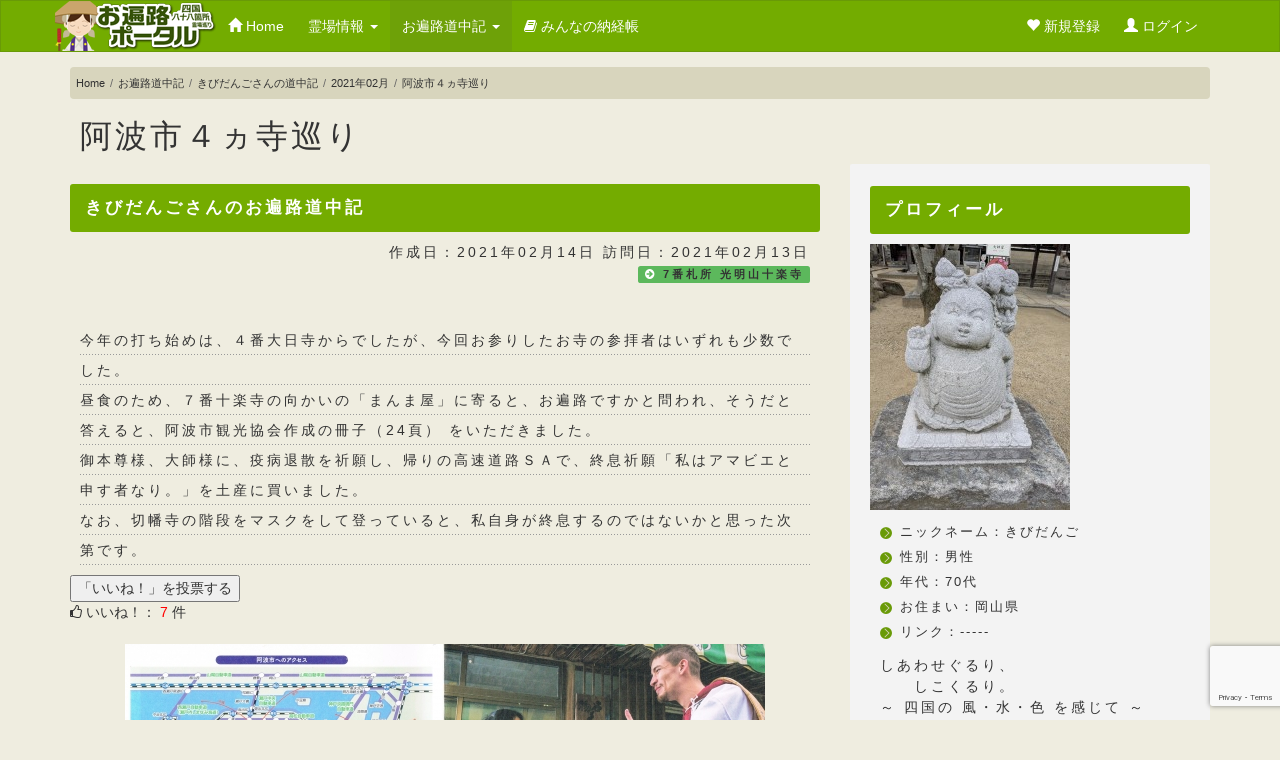

--- FILE ---
content_type: text/html; charset=UTF-8
request_url: https://ohenro-portal.jp/doucyu/783/202102/4047.html
body_size: 5717
content:
<!DOCTYPE html>
<html lang="ja">
<head>
<meta charset="utf-8">
<meta name="viewport" content="width=device-width, initial-scale=1">
<link rel="shortcut icon" href="/images/favicon.ico">
<title>阿波市４ヵ寺巡り きびだんごさんのお遍路道中記 四国八十八箇所 お遍路ポータル</title>
<link href="/css/bootstrap.css" rel="stylesheet">
<link href="/css/style5.css" rel="stylesheet">
<link href="/css/font-awesome.min.css" rel="stylesheet">
<script src="/js/jquery-3.7.1.min.js"></script>
<!-- Google tag (gtag.js) -->
<script async src="https://www.googletagmanager.com/gtag/js?id=G-JCGWSJF2BZ"></script>
<script>
  window.dataLayer = window.dataLayer || [];
  function gtag(){dataLayer.push(arguments);}
  gtag('js', new Date());

  gtag('config', 'G-JCGWSJF2BZ');
</script>
</head>
<body>


<div class="navbar navbar-default" role="navigation">
    <div class="container">
    
        <div class="navbar-header">
        <a class="navbar-brand" href="/"><img src="/images/logo.png" width="161" height="50" alt="お遍路ポータル"></a>
        <button type="button" class="navbar-toggle" data-toggle="collapse" data-target=".navbar-collapse">
        <span class="sr-only">メインメニュー</span>
        <span class="icon-bar"></span>
        <span class="icon-bar"></span>
        <span class="icon-bar"></span>
        </button>
        </div>
        
        <div class="navbar-collapse collapse">
        <ul class="nav navbar-nav">
        <li ><a href="/"><i class="glyphicon glyphicon-home"></i> Home</a></li>
        <li class="dropdown">
        <a href="#" class="dropdown-toggle" data-toggle="dropdown">霊場情報 <i class="caret"></i></a>
        <ul class="dropdown-menu">
        <li><a href="/tokushima/">徳島県</a></li>
        <li><a href="/kochi/">高知県</a></li>
        <li><a href="/ehime/">愛媛県</a></li>
        <li><a href="/kagawa/">香川県</a></li>
        <li><a href="/bekkaku/">別格二十霊場情報</a></li>
        <li><a href="/map/">お遍路地図</a></li>
        <li><a href="/map_b/">四国別格二十霊場地図</a></li>
        
        
        </ul>
        </li>
        <li class="active">
        <a href="#" class="dropdown-toggle" data-toggle="dropdown">お遍路道中記 <i class="caret"></i></a>
        <ul class="dropdown-menu">
        <li><a href="/doucyu/" ><i class="fa fa-picture-o"></i> お遍路道中記</a></li>
        <li><a href="/kechigan/" ><i class="fa fa-smile-o"></i> 結願</a></li>
        </ul>
        </li>
        <li><a href="/noukyou/"><i class="fa fa-book"></i> みんなの納経帳</a></li>
        </ul>
        
        <ul class="pc_menu nav navbar-nav navbar-right">
            <li><a href="/regist_ohenro/" title="お遍路さん登録を行います"><i class="glyphicon glyphicon-heart"></i> 新規登録</a></li>
            <li><a href="#login_area" role="button" data-toggle="modal"><i class="glyphicon glyphicon-user"></i> ログイン</a></li>
        </ul>       
        
        </div>
        
    </div>
</div>



<div class="container">




<div class="sp_menu btn-group btn-group-justified">    
<a href="/regist_ohenro/" class="btn btn-default"><i class="glyphicon glyphicon-heart"></i> お遍路さん登録</a>
<a href="#login_area" role="button" data-toggle="modal" class="btn btn-default"><i class="glyphicon glyphicon-user"></i> ログイン</a>    
</div>


<ul class="breadcrumb">
      <li><a href="/">Home</a></li>
      <li><a href="/doucyu/">お遍路道中記</a></li>
      <li><a href="/doucyu/783/">きびだんごさんの道中記</a></li>
      <li><a href="../202102/">2021年02月</a></li>
      <li class="active">阿波市４ヵ寺巡り</li>
</ul>
        
        
<h1>阿波市４ヵ寺巡り</h1>

<div class="row">
<div class="col-md-8">





<h2>きびだんごさんのお遍路道中記</h2>

<p class="text_right">作成日：2021年02月14日  訪問日：2021年02月13日<br /><span class="label label-success"><i class="fa fa-arrow-circle-right"></i> <a href = "/tokushima/7/">7番札所 光明山十楽寺</a></span></p>
<br />

<p class="doucyu">今年の打ち始めは、４番大日寺からでしたが、今回お参りしたお寺の参拝者はいずれも少数でした。<br />昼食のため、７番十楽寺の向かいの「まんま屋」に寄ると、お遍路ですかと問われ、そうだと答えると、阿波市観光協会作成の冊子（24頁） をいただきました。<br />御本尊様、大師様に、疫病退散を祈願し、帰りの高速道路ＳＡで、終息祈願「私はアマビエと申す者なり。」を土産に買いました。<br />なお、切幡寺の階段をマスクをして登っていると、私自身が終息するのではないかと思った次第です。</p>


<input type="button" id="hakusyu_btn_4047" value="「いいね！」を投票する" onClick="hakusyu_write(4047);" />&nbsp;
<div id="hakusyu_result_4047"><i class="fa fa-thumbs-o-up"></i>&nbsp;いいね！：&nbsp;<span style="color:#ff0000;">7</span>&nbsp;件</div>



<script src="/js/jquery.lazyload.min.js"></script>
<script>

$(document).ready(function(){
    $("img.lazy").lazyload({
        effect : "fadeIn"
    });
});

</script>




<div class="lazy-container">
<br /><img class="lazy" src="/images/loader.gif" data-original="/images_ohenrosan/783_1613300668.jpeg" alt="まんま屋さんで頂いた冊子です。" />
<noscript><img class="lazy_fallback" src="/images_ohenrosan/783_1613300668.jpeg" alt="まんま屋さんで頂いた冊子です。" /></noscript>
<p><i class="fa fa-caret-up"></i> まんま屋さんで頂いた冊子です。</p>
<br /><img class="lazy" src="/images/loader.gif" data-original="/images_ohenrosan/783_1613300710.jpeg" alt="" />
<noscript><img class="lazy_fallback" src="/images_ohenrosan/783_1613300710.jpeg" alt="" /></noscript>
<br />
<br /><img class="lazy" src="/images/loader.gif" data-original="/images_ohenrosan/783_1613300731.jpeg" alt="" />
<noscript><img class="lazy_fallback" src="/images_ohenrosan/783_1613300731.jpeg" alt="" /></noscript>
<br />
</div>




<div class="border_gray">    
<h3>道中記にコメントする</h3>
<p>道中記へのコメントは、ログインが必要です。</p>
<ul class="nav nav-pills">
<li><a href="#login_area" role="button" data-toggle="modal"><i class="glyphicon glyphicon-user"></i> ログイン</a></li>
<li><a href="/regist_ohenro/"><i class="fa fa-arrow-circle-right"></i> お遍路さん登録</a></li>
</ul>
</div>
    
    
    

    


</div> <!-- /col-md-9 -->

<div class="col-md-4">
<div id="side_menu">


<h2>プロフィール</h2>
<img src ="/images_ohenrosan/avatar_783.jpeg" alt="きびだんごのアバター" />
<ul class="list">
<li>ニックネーム：きびだんご</li>
<li>性別：男性</li>
<li>年代：70代</li>
<li>お住まい：岡山県</li>
<li>リンク：-----</li>
</ul>
<p>しあわせぐるり、<br />　　しこくるり。<br />～ 四国の 風・水・色 を感じて ～</p>
<h2>お遍路道中記（月別）</h2>
<ul class="list-group">
<li class="list-group-item"><a href = "../202511/" class="list-group-item">2025年11月<span class="badge">1</span></a></li>
<li class="list-group-item"><a href = "../202405/" class="list-group-item">2024年05月<span class="badge">1</span></a></li>
<li class="list-group-item"><a href = "../202404/" class="list-group-item">2024年04月<span class="badge">1</span></a></li>
<li class="list-group-item"><a href = "../202311/" class="list-group-item">2023年11月<span class="badge">1</span></a></li>
<li class="list-group-item"><a href = "../202310/" class="list-group-item">2023年10月<span class="badge">2</span></a></li>
<li class="list-group-item"><a href = "../202305/" class="list-group-item">2023年05月<span class="badge">1</span></a></li>
<li class="list-group-item"><a href = "../202304/" class="list-group-item">2023年04月<span class="badge">1</span></a></li>
<li class="list-group-item"><a href = "../202303/" class="list-group-item">2023年03月<span class="badge">1</span></a></li>
<li class="list-group-item"><a href = "../202211/" class="list-group-item">2022年11月<span class="badge">1</span></a></li>
<li class="list-group-item"><a href = "../202210/" class="list-group-item">2022年10月<span class="badge">2</span></a></li>
<li class="list-group-item"><a href = "../202205/" class="list-group-item">2022年05月<span class="badge">2</span></a></li>
<li class="list-group-item"><a href = "../202203/" class="list-group-item">2022年03月<span class="badge">1</span></a></li>
<li class="list-group-item"><a href = "../202111/" class="list-group-item">2021年11月<span class="badge">2</span></a></li>
<li class="list-group-item"><a href = "../202102/" class="list-group-item">2021年02月<span class="badge">1</span></a></li>
<li class="list-group-item"><a href = "../202012/" class="list-group-item">2020年12月<span class="badge">1</span></a></li>
<li class="list-group-item"><a href = "../202011/" class="list-group-item">2020年11月<span class="badge">1</span></a></li>
<li class="list-group-item"><a href = "../202010/" class="list-group-item">2020年10月<span class="badge">1</span></a></li>
<li class="list-group-item"><a href = "../202001/" class="list-group-item">2020年01月<span class="badge">1</span></a></li>
<li class="list-group-item"><a href = "../201912/" class="list-group-item">2019年12月<span class="badge">1</span></a></li>
<li class="list-group-item"><a href = "../201911/" class="list-group-item">2019年11月<span class="badge">1</span></a></li>
<li class="list-group-item"><a href = "../201909/" class="list-group-item">2019年09月<span class="badge">2</span></a></li>
<li class="list-group-item"><a href = "../201907/" class="list-group-item">2019年07月<span class="badge">1</span></a></li>
<li class="list-group-item"><a href = "../201906/" class="list-group-item">2019年06月<span class="badge">1</span></a></li>
<li class="list-group-item"><a href = "../201905/" class="list-group-item">2019年05月<span class="badge">1</span></a></li>
<li class="list-group-item"><a href = "../201904/" class="list-group-item">2019年04月<span class="badge">1</span></a></li>
<li class="list-group-item"><a href = "../201903/" class="list-group-item">2019年03月<span class="badge">1</span></a></li>
<li class="list-group-item"><a href = "../201902/" class="list-group-item">2019年02月<span class="badge">1</span></a></li>
<li class="list-group-item"><a href = "../201811/" class="list-group-item">2018年11月<span class="badge">1</span></a></li>
<li class="list-group-item"><a href = "../201809/" class="list-group-item">2018年09月<span class="badge">1</span></a></li>
<li class="list-group-item"><a href = "../201805/" class="list-group-item">2018年05月<span class="badge">2</span></a></li>
<li class="list-group-item"><a href = "../201804/" class="list-group-item">2018年04月<span class="badge">1</span></a></li>
<li class="list-group-item"><a href = "../201803/" class="list-group-item">2018年03月<span class="badge">1</span></a></li>
<li class="list-group-item"><a href = "../201710/" class="list-group-item">2017年10月<span class="badge">2</span></a></li>
<li class="list-group-item"><a href = "../201709/" class="list-group-item">2017年09月<span class="badge">1</span></a></li>
<li class="list-group-item"><a href = "../201705/" class="list-group-item">2017年05月<span class="badge">1</span></a></li>
<li class="list-group-item"><a href = "../201704/" class="list-group-item">2017年04月<span class="badge">1</span></a></li>
<li class="list-group-item"><a href = "../201702/" class="list-group-item">2017年02月<span class="badge">1</span></a></li>
<li class="list-group-item"><a href = "../201612/" class="list-group-item">2016年12月<span class="badge">1</span></a></li>
<li class="list-group-item"><a href = "../201611/" class="list-group-item">2016年11月<span class="badge">2</span></a></li>
<li class="list-group-item"><a href = "../201610/" class="list-group-item">2016年10月<span class="badge">1</span></a></li>
<li class="list-group-item"><a href = "../201607/" class="list-group-item">2016年07月<span class="badge">1</span></a></li>
<li class="list-group-item"><a href = "../201605/" class="list-group-item">2016年05月<span class="badge">1</span></a></li>
<li class="list-group-item"><a href = "../201604/" class="list-group-item">2016年04月<span class="badge">1</span></a></li>
<li class="list-group-item"><a href = "../201603/" class="list-group-item">2016年03月<span class="badge">1</span></a></li>
<li class="list-group-item"><a href = "../201602/" class="list-group-item">2016年02月<span class="badge">2</span></a></li>
<li class="list-group-item"><a href = "../201512/" class="list-group-item">2015年12月<span class="badge">1</span></a></li>
<li class="list-group-item"><a href = "../201510/" class="list-group-item">2015年10月<span class="badge">2</span></a></li>
<li class="list-group-item"><a href = "../201509/" class="list-group-item">2015年09月<span class="badge">1</span></a></li>
<li class="list-group-item"><a href = "../201503/" class="list-group-item">2015年03月<span class="badge">3</span></a></li>
<li class="list-group-item"><a href = "../201502/" class="list-group-item">2015年02月<span class="badge">2</span></a></li>
<li class="list-group-item"><a href = "../201411/" class="list-group-item">2014年11月<span class="badge">2</span></a></li>
<li class="list-group-item"><a href = "../201410/" class="list-group-item">2014年10月<span class="badge">1</span></a></li>
<li class="list-group-item"><a href = "../201405/" class="list-group-item">2014年05月<span class="badge">1</span></a></li>
</ul>
<h2>納経帳</h2>
<ul class="list-group">
<li class="list-group-item"><a href="/noukyou/783/"><i class="fa fa-arrow-circle-right"></i> きびだんごさんの納経帳を見る</a></li></ul>
<p>1周の結願があります。</p>
<p><span>ただいま、2周目の巡礼中</span></p>

<p>現在の巡拝数：<strong>0/88</strong></p>
<br />


</div> <!-- /col-md-4 -->
</div> <!-- /row -->
</div>


</div> <!-- /container -->

<div id="login_area" class="modal fade">
    <div class="modal-dialog">
        <div class="modal-content">
            <div class="modal-header">
                <button type="button" class="close" data-dismiss="modal" aria-hidden="true">&times;</button><!-- closeボタン -->
                <h4 class="modal-title">お遍路さんログイン</h4>
            </div>
            <div class="modal-body">
                <p>登録済みのお遍路さんはログイン出来ます。</p>
                
                <fieldset>
                <legend>メールアドレスでログイン</legend>               
                <form method="post" action="/user_login/login.php">
                	<input type="hidden" name="recaptchaResponse" id="recaptchaResponse">

                <div class="form-group">
                  <input class="form-control" id="focusedInput" name="mail" placeholder="メールアドレス" type="text">
                  <input class="form-control" id="focusedInput" name="pass" placeholder="パスワード" type="password">
                </div>
                <button type="submit" class="btn btn-primary">ログイン</button>
                </form>

                </fieldset>
                <br>
                
                <fieldset>
                <legend>Yahoo IDを使ってログイン</legend>

                <a href="/user_login/yahoo/login.php"><img src="/images/btnSYid.gif" /></a>

                </fieldset>
                <br>
          
                <fieldset>
                <legend>パスワードを忘れた</legend>               
                <a href="/user_login/forget/" class="btn btn-danger"><i class="fa fa-key"></i> パスワード再発行</a>
                </fieldset>

                
            </div>
            <div class="modal-footer">
            
            <p>お遍路登録はこちらから簡単に出来ます</p>
            <a href="/regist_ohenro/" class="btn btn-primary"><i class="fa fa-arrow-circle-right"></i> お遍路さん登録</a>

            </div>
        </div><!-- /.modal-content -->
    </div><!-- /.modal-dialog -->
</div><!-- /未ログイン時に表示するModal -->

<footer>
    <div class="container">

        <ul class="share-buttons">
            <li><a href="https://www.facebook.com/sharer/sharer.php?u=https%3A%2F%2Fwww.ohenro-portal.jp%2F" target="_blank"><img src="/images/Facebook.png"></a></li>
            <li><a href="https://twitter.com/intent/tweet?source=https%3A%2F%2Fwww.ohenro-portal.jp%2F&text=%E3%81%8A%E9%81%8D%E8%B7%AF%E3%83%9D%E3%83%BC%E3%82%BF%E3%83%AB: https%3A%2F%2Fwww.ohenro-portal.jp%2F&via=88portal" target="_blank" title="Tweet"><img src="/images/Twitter.png"></a></li>
            <li><a href="http://pinterest.com/pin/create/button/?url=https%3A%2F%2Fwww.ohenro-portal.jp%2F&description=%E3%81%8A%E9%81%8D%E8%B7%AF%E6%83%85%E5%A0%B1%E5%B0%82%E9%96%80%E3%82%B5%E3%82%A4%E3%83%88%E3%80%82%E5%9B%9B%E5%9B%BD%E5%85%AB%E5%8D%81%E5%85%AB%E7%AE%87%E6%89%80%20%E3%81%8A%E9%81%8D%E8%B7%AF%E3%83%9D%E3%83%BC%E3%82%BF%E3%83%AB%E3%81%A7%E3%81%AF%E3%80%81%E3%81%8A%E9%81%8D%E8%B7%AF%E6%9C%AD%E6%89%80%E6%83%85%E5%A0%B1%E3%83%BB%E5%9C%B0%E5%9B%B3%E6%83%85%E5%A0%B1%E3%83%BB%E3%81%BF%E3%82%93%E3%81%AA%E3%81%AE%E7%B4%8D%E7%B5%8C%E5%B8%B3%E3%83%BB%E3%81%8A%E9%81%8D%E8%B7%AF%E9%81%93%E4%B8%AD%E8%A8%98%E3%83%BB%E6%83%85%E5%A0%B1%E4%BA%A4%E6%8F%9B%E3%81%AE%E5%BA%83%E5%A0%B4%E3%82%92%E8%A8%AD%E7%BD%AE%E3%80%82%E5%9B%9B%E5%9B%BD%E5%88%A5%E6%A0%BC%EF%BC%92%EF%BC%90%E9%9C%8A%E5%A0%B4%E3%81%AE%E6%83%85%E5%A0%B1%E3%82%82%E6%8E%B2%E8%BC%89%E3%81%97%E3%81%A6%E3%81%84%E3%81%BE%E3%81%99%E3%80%82" target="_blank" title="Pin it"><img src="/images/Pinterest.png"></a></li>
            <li><a href="https://getpocket.com/save?url=https%3A%2F%2Fwww.ohenro-portal.jp%2F&title=%E3%81%8A%E9%81%8D%E8%B7%AF%E3%83%9D%E3%83%BC%E3%82%BF%E3%83%AB" target="_blank" title="Add to Pocket"><img src="/images/Pocket.png"></a></li>
            <li><a href="http://www.linkedin.com/shareArticle?mini=true&url=https%3A%2F%2Fwww.ohenro-portal.jp%2F&title=%E3%81%8A%E9%81%8D%E8%B7%AF%E3%83%9D%E3%83%BC%E3%82%BF%E3%83%AB&summary=%E3%81%8A%E9%81%8D%E8%B7%AF%E6%83%85%E5%A0%B1%E5%B0%82%E9%96%80%E3%82%B5%E3%82%A4%E3%83%88%E3%80%82%E5%9B%9B%E5%9B%BD%E5%85%AB%E5%8D%81%E5%85%AB%E7%AE%87%E6%89%80%20%E3%81%8A%E9%81%8D%E8%B7%AF%E3%83%9D%E3%83%BC%E3%82%BF%E3%83%AB%E3%81%A7%E3%81%AF%E3%80%81%E3%81%8A%E9%81%8D%E8%B7%AF%E6%9C%AD%E6%89%80%E6%83%85%E5%A0%B1%E3%83%BB%E5%9C%B0%E5%9B%B3%E6%83%85%E5%A0%B1%E3%83%BB%E3%81%BF%E3%82%93%E3%81%AA%E3%81%AE%E7%B4%8D%E7%B5%8C%E5%B8%B3%E3%83%BB%E3%81%8A%E9%81%8D%E8%B7%AF%E9%81%93%E4%B8%AD%E8%A8%98%E3%83%BB%E6%83%85%E5%A0%B1%E4%BA%A4%E6%8F%9B%E3%81%AE%E5%BA%83%E5%A0%B4%E3%82%92%E8%A8%AD%E7%BD%AE%E3%80%82%E5%9B%9B%E5%9B%BD%E5%88%A5%E6%A0%BC%EF%BC%92%EF%BC%90%E9%9C%8A%E5%A0%B4%E3%81%AE%E6%83%85%E5%A0%B1%E3%82%82%E6%8E%B2%E8%BC%89%E3%81%97%E3%81%A6%E3%81%84%E3%81%BE%E3%81%99%E3%80%82&source=https%3A%2F%2Fwww.ohenro-portal.jp%2F" target="_blank" title="Share on LinkedIn"><img src="/images/LinkedIn.png"></a></li>
            <li><a href="mailto:?subject=%E3%81%8A%E9%81%8D%E8%B7%AF%E3%83%9D%E3%83%BC%E3%82%BF%E3%83%AB&body=%E3%81%8A%E9%81%8D%E8%B7%AF%E6%83%85%E5%A0%B1%E5%B0%82%E9%96%80%E3%82%B5%E3%82%A4%E3%83%88%E3%80%82%E5%9B%9B%E5%9B%BD%E5%85%AB%E5%8D%81%E5%85%AB%E7%AE%87%E6%89%80%20%E3%81%8A%E9%81%8D%E8%B7%AF%E3%83%9D%E3%83%BC%E3%82%BF%E3%83%AB%E3%81%A7%E3%81%AF%E3%80%81%E3%81%8A%E9%81%8D%E8%B7%AF%E6%9C%AD%E6%89%80%E6%83%85%E5%A0%B1%E3%83%BB%E5%9C%B0%E5%9B%B3%E6%83%85%E5%A0%B1%E3%83%BB%E3%81%BF%E3%82%93%E3%81%AA%E3%81%AE%E7%B4%8D%E7%B5%8C%E5%B8%B3%E3%83%BB%E3%81%8A%E9%81%8D%E8%B7%AF%E9%81%93%E4%B8%AD%E8%A8%98%E3%83%BB%E6%83%85%E5%A0%B1%E4%BA%A4%E6%8F%9B%E3%81%AE%E5%BA%83%E5%A0%B4%E3%82%92%E8%A8%AD%E7%BD%AE%E3%80%82%E5%9B%9B%E5%9B%BD%E5%88%A5%E6%A0%BC%EF%BC%92%EF%BC%90%E9%9C%8A%E5%A0%B4%E3%81%AE%E6%83%85%E5%A0%B1%E3%82%82%E6%8E%B2%E8%BC%89%E3%81%97%E3%81%A6%E3%81%84%E3%81%BE%E3%81%99%E3%80%82: https%3A%2F%2Fwww.ohenro-portal.jp%2F" target="_blank" title="Email"><img src="/images/Email.png"></a></li>
        </ul>


        <div class="row">

                <div class="col-xs-6 col-sm-3">
                    <p>About us</p>
                    <ul class="ft_list">
                        <li><a href="/"><i class="glyphicon glyphicon-home"></i>トップページ</a></li>
                        <li><a href="/about/"><i class="fa fa-info-circle"></i> お遍路ポータルとは</a></li>
                        <li><a href="/help/"><i class="fa fa-question-circle"></i> よくある質問</a></li>
                        <li><a href="/kitei/"><i class="fa fa-exclamation-triangle"></i> 利用規約</a></li>
                        <li><a href="/privacy/"><i class="fa fa-eye"></i> プライバシーポリシー</a></li>
                        <li><a href="/sitemap/"><i class="fa fa-sitemap"></i> サイトマップ</a></li>
                        <li><a href="/contact/"><i class="fa fa-envelope"></i> お問い合わせ</a></li>
                    </ul>
                </div>    
                
    
                <div class="col-xs-6 col-sm-3">
                    <p>Contents</p>
                    <ul class="ft_list">
                        <li><a href="/fudasyo/"><i class="fa fa-home"></i> 札所情報</a></li>
                        <li><a href="/map/"><i class="fa fa-map-marker"></i> お遍路地図</a></li>
                        <li><a href="/map_b/"><i class="fa fa-map-marker"></i> 四国別格二十霊場地図</a></li>
                        <li><a href="/kokoroe/"><i class="fa fa-hand-o-right"></i> 初めてのお遍路さん</a></li>
                        <li><a href="/youhin/"><i class="fa fa-shopping-cart"></i> お遍路用品紹介</a></li>
                    </ul>
                </div>    
                
                
                <div class="col-xs-6 col-sm-3">
                    <p>Service</p>
                    <ul class="ft_list">
                        <li><a href="/doucyu/"><i class="fa fa-picture-o"></i> お遍路道中記</a></li>
                        <li><a href="/noukyou/"><i class="fa fa-book"></i> みんなの納経帳</a></li>
                        <li><a href="/regist_ohenro/"><i class="glyphicon glyphicon-heart"></i> お遍路さん登録</a></li>
                        <li><a href="/user_login/"><i class="glyphicon glyphicon-user"></i> お遍路さんログイン</a></li>


<script src="https://www.google.com/recaptcha/api.js?render=6LcNrN4UAAAAAKrs09E9Yk4dVZ9nviR5due_k6xC"></script>
<script>
grecaptcha.ready(function () {
    grecaptcha.execute('6LcNrN4UAAAAAKrs09E9Yk4dVZ9nviR5due_k6xC', {action: 'homepage'}).then(function(token) {
        var recaptchaResponse = document.getElementById('recaptchaResponse');
        recaptchaResponse.value = token;
    });
});
</script>


					</ul>
                </div>    
                
                <div id="qr">
                    <div class="col-xs-6 col-sm-3">
                        <p><i class="fa fa-mobile"></i> Smart Phone</p>
                        <img src="/images/ft_qr.gif" alt="スマートフォンサイトQRコード" />
                    </div>
                </div>
            
            
            </div> <!-- col-xs-x col-sm-x"-->  
                
    
        </div><!-- /row -->
        


</footer>

<address>Copyright &copy; 2026 お遍路ポータル ALL RIGHTS RESERVED<img src="/cgi-bin/count/dayx.cgi?gif" alt="" /></address>

<script src="/js/bootstrap.min.js"></script>
<script src="/js/jquery.scrollUp.min.js"></script>
<script src="/js/common5.js"></script>

<!-- Global site tag (gtag.js) - Google Analytics -->
<script async src="https://www.googletagmanager.com/gtag/js?id=UA-118019087-1"></script>
<script>
  window.dataLayer = window.dataLayer || [];
  function gtag(){dataLayer.push(arguments);}
  gtag('js', new Date());

  gtag('config', 'UA-118019087-1');
</script>

</body>
</html>


--- FILE ---
content_type: text/html; charset=utf-8
request_url: https://www.google.com/recaptcha/api2/anchor?ar=1&k=6LcNrN4UAAAAAKrs09E9Yk4dVZ9nviR5due_k6xC&co=aHR0cHM6Ly9vaGVucm8tcG9ydGFsLmpwOjQ0Mw..&hl=en&v=PoyoqOPhxBO7pBk68S4YbpHZ&size=invisible&anchor-ms=20000&execute-ms=30000&cb=5bh56fhbyady
body_size: 48663
content:
<!DOCTYPE HTML><html dir="ltr" lang="en"><head><meta http-equiv="Content-Type" content="text/html; charset=UTF-8">
<meta http-equiv="X-UA-Compatible" content="IE=edge">
<title>reCAPTCHA</title>
<style type="text/css">
/* cyrillic-ext */
@font-face {
  font-family: 'Roboto';
  font-style: normal;
  font-weight: 400;
  font-stretch: 100%;
  src: url(//fonts.gstatic.com/s/roboto/v48/KFO7CnqEu92Fr1ME7kSn66aGLdTylUAMa3GUBHMdazTgWw.woff2) format('woff2');
  unicode-range: U+0460-052F, U+1C80-1C8A, U+20B4, U+2DE0-2DFF, U+A640-A69F, U+FE2E-FE2F;
}
/* cyrillic */
@font-face {
  font-family: 'Roboto';
  font-style: normal;
  font-weight: 400;
  font-stretch: 100%;
  src: url(//fonts.gstatic.com/s/roboto/v48/KFO7CnqEu92Fr1ME7kSn66aGLdTylUAMa3iUBHMdazTgWw.woff2) format('woff2');
  unicode-range: U+0301, U+0400-045F, U+0490-0491, U+04B0-04B1, U+2116;
}
/* greek-ext */
@font-face {
  font-family: 'Roboto';
  font-style: normal;
  font-weight: 400;
  font-stretch: 100%;
  src: url(//fonts.gstatic.com/s/roboto/v48/KFO7CnqEu92Fr1ME7kSn66aGLdTylUAMa3CUBHMdazTgWw.woff2) format('woff2');
  unicode-range: U+1F00-1FFF;
}
/* greek */
@font-face {
  font-family: 'Roboto';
  font-style: normal;
  font-weight: 400;
  font-stretch: 100%;
  src: url(//fonts.gstatic.com/s/roboto/v48/KFO7CnqEu92Fr1ME7kSn66aGLdTylUAMa3-UBHMdazTgWw.woff2) format('woff2');
  unicode-range: U+0370-0377, U+037A-037F, U+0384-038A, U+038C, U+038E-03A1, U+03A3-03FF;
}
/* math */
@font-face {
  font-family: 'Roboto';
  font-style: normal;
  font-weight: 400;
  font-stretch: 100%;
  src: url(//fonts.gstatic.com/s/roboto/v48/KFO7CnqEu92Fr1ME7kSn66aGLdTylUAMawCUBHMdazTgWw.woff2) format('woff2');
  unicode-range: U+0302-0303, U+0305, U+0307-0308, U+0310, U+0312, U+0315, U+031A, U+0326-0327, U+032C, U+032F-0330, U+0332-0333, U+0338, U+033A, U+0346, U+034D, U+0391-03A1, U+03A3-03A9, U+03B1-03C9, U+03D1, U+03D5-03D6, U+03F0-03F1, U+03F4-03F5, U+2016-2017, U+2034-2038, U+203C, U+2040, U+2043, U+2047, U+2050, U+2057, U+205F, U+2070-2071, U+2074-208E, U+2090-209C, U+20D0-20DC, U+20E1, U+20E5-20EF, U+2100-2112, U+2114-2115, U+2117-2121, U+2123-214F, U+2190, U+2192, U+2194-21AE, U+21B0-21E5, U+21F1-21F2, U+21F4-2211, U+2213-2214, U+2216-22FF, U+2308-230B, U+2310, U+2319, U+231C-2321, U+2336-237A, U+237C, U+2395, U+239B-23B7, U+23D0, U+23DC-23E1, U+2474-2475, U+25AF, U+25B3, U+25B7, U+25BD, U+25C1, U+25CA, U+25CC, U+25FB, U+266D-266F, U+27C0-27FF, U+2900-2AFF, U+2B0E-2B11, U+2B30-2B4C, U+2BFE, U+3030, U+FF5B, U+FF5D, U+1D400-1D7FF, U+1EE00-1EEFF;
}
/* symbols */
@font-face {
  font-family: 'Roboto';
  font-style: normal;
  font-weight: 400;
  font-stretch: 100%;
  src: url(//fonts.gstatic.com/s/roboto/v48/KFO7CnqEu92Fr1ME7kSn66aGLdTylUAMaxKUBHMdazTgWw.woff2) format('woff2');
  unicode-range: U+0001-000C, U+000E-001F, U+007F-009F, U+20DD-20E0, U+20E2-20E4, U+2150-218F, U+2190, U+2192, U+2194-2199, U+21AF, U+21E6-21F0, U+21F3, U+2218-2219, U+2299, U+22C4-22C6, U+2300-243F, U+2440-244A, U+2460-24FF, U+25A0-27BF, U+2800-28FF, U+2921-2922, U+2981, U+29BF, U+29EB, U+2B00-2BFF, U+4DC0-4DFF, U+FFF9-FFFB, U+10140-1018E, U+10190-1019C, U+101A0, U+101D0-101FD, U+102E0-102FB, U+10E60-10E7E, U+1D2C0-1D2D3, U+1D2E0-1D37F, U+1F000-1F0FF, U+1F100-1F1AD, U+1F1E6-1F1FF, U+1F30D-1F30F, U+1F315, U+1F31C, U+1F31E, U+1F320-1F32C, U+1F336, U+1F378, U+1F37D, U+1F382, U+1F393-1F39F, U+1F3A7-1F3A8, U+1F3AC-1F3AF, U+1F3C2, U+1F3C4-1F3C6, U+1F3CA-1F3CE, U+1F3D4-1F3E0, U+1F3ED, U+1F3F1-1F3F3, U+1F3F5-1F3F7, U+1F408, U+1F415, U+1F41F, U+1F426, U+1F43F, U+1F441-1F442, U+1F444, U+1F446-1F449, U+1F44C-1F44E, U+1F453, U+1F46A, U+1F47D, U+1F4A3, U+1F4B0, U+1F4B3, U+1F4B9, U+1F4BB, U+1F4BF, U+1F4C8-1F4CB, U+1F4D6, U+1F4DA, U+1F4DF, U+1F4E3-1F4E6, U+1F4EA-1F4ED, U+1F4F7, U+1F4F9-1F4FB, U+1F4FD-1F4FE, U+1F503, U+1F507-1F50B, U+1F50D, U+1F512-1F513, U+1F53E-1F54A, U+1F54F-1F5FA, U+1F610, U+1F650-1F67F, U+1F687, U+1F68D, U+1F691, U+1F694, U+1F698, U+1F6AD, U+1F6B2, U+1F6B9-1F6BA, U+1F6BC, U+1F6C6-1F6CF, U+1F6D3-1F6D7, U+1F6E0-1F6EA, U+1F6F0-1F6F3, U+1F6F7-1F6FC, U+1F700-1F7FF, U+1F800-1F80B, U+1F810-1F847, U+1F850-1F859, U+1F860-1F887, U+1F890-1F8AD, U+1F8B0-1F8BB, U+1F8C0-1F8C1, U+1F900-1F90B, U+1F93B, U+1F946, U+1F984, U+1F996, U+1F9E9, U+1FA00-1FA6F, U+1FA70-1FA7C, U+1FA80-1FA89, U+1FA8F-1FAC6, U+1FACE-1FADC, U+1FADF-1FAE9, U+1FAF0-1FAF8, U+1FB00-1FBFF;
}
/* vietnamese */
@font-face {
  font-family: 'Roboto';
  font-style: normal;
  font-weight: 400;
  font-stretch: 100%;
  src: url(//fonts.gstatic.com/s/roboto/v48/KFO7CnqEu92Fr1ME7kSn66aGLdTylUAMa3OUBHMdazTgWw.woff2) format('woff2');
  unicode-range: U+0102-0103, U+0110-0111, U+0128-0129, U+0168-0169, U+01A0-01A1, U+01AF-01B0, U+0300-0301, U+0303-0304, U+0308-0309, U+0323, U+0329, U+1EA0-1EF9, U+20AB;
}
/* latin-ext */
@font-face {
  font-family: 'Roboto';
  font-style: normal;
  font-weight: 400;
  font-stretch: 100%;
  src: url(//fonts.gstatic.com/s/roboto/v48/KFO7CnqEu92Fr1ME7kSn66aGLdTylUAMa3KUBHMdazTgWw.woff2) format('woff2');
  unicode-range: U+0100-02BA, U+02BD-02C5, U+02C7-02CC, U+02CE-02D7, U+02DD-02FF, U+0304, U+0308, U+0329, U+1D00-1DBF, U+1E00-1E9F, U+1EF2-1EFF, U+2020, U+20A0-20AB, U+20AD-20C0, U+2113, U+2C60-2C7F, U+A720-A7FF;
}
/* latin */
@font-face {
  font-family: 'Roboto';
  font-style: normal;
  font-weight: 400;
  font-stretch: 100%;
  src: url(//fonts.gstatic.com/s/roboto/v48/KFO7CnqEu92Fr1ME7kSn66aGLdTylUAMa3yUBHMdazQ.woff2) format('woff2');
  unicode-range: U+0000-00FF, U+0131, U+0152-0153, U+02BB-02BC, U+02C6, U+02DA, U+02DC, U+0304, U+0308, U+0329, U+2000-206F, U+20AC, U+2122, U+2191, U+2193, U+2212, U+2215, U+FEFF, U+FFFD;
}
/* cyrillic-ext */
@font-face {
  font-family: 'Roboto';
  font-style: normal;
  font-weight: 500;
  font-stretch: 100%;
  src: url(//fonts.gstatic.com/s/roboto/v48/KFO7CnqEu92Fr1ME7kSn66aGLdTylUAMa3GUBHMdazTgWw.woff2) format('woff2');
  unicode-range: U+0460-052F, U+1C80-1C8A, U+20B4, U+2DE0-2DFF, U+A640-A69F, U+FE2E-FE2F;
}
/* cyrillic */
@font-face {
  font-family: 'Roboto';
  font-style: normal;
  font-weight: 500;
  font-stretch: 100%;
  src: url(//fonts.gstatic.com/s/roboto/v48/KFO7CnqEu92Fr1ME7kSn66aGLdTylUAMa3iUBHMdazTgWw.woff2) format('woff2');
  unicode-range: U+0301, U+0400-045F, U+0490-0491, U+04B0-04B1, U+2116;
}
/* greek-ext */
@font-face {
  font-family: 'Roboto';
  font-style: normal;
  font-weight: 500;
  font-stretch: 100%;
  src: url(//fonts.gstatic.com/s/roboto/v48/KFO7CnqEu92Fr1ME7kSn66aGLdTylUAMa3CUBHMdazTgWw.woff2) format('woff2');
  unicode-range: U+1F00-1FFF;
}
/* greek */
@font-face {
  font-family: 'Roboto';
  font-style: normal;
  font-weight: 500;
  font-stretch: 100%;
  src: url(//fonts.gstatic.com/s/roboto/v48/KFO7CnqEu92Fr1ME7kSn66aGLdTylUAMa3-UBHMdazTgWw.woff2) format('woff2');
  unicode-range: U+0370-0377, U+037A-037F, U+0384-038A, U+038C, U+038E-03A1, U+03A3-03FF;
}
/* math */
@font-face {
  font-family: 'Roboto';
  font-style: normal;
  font-weight: 500;
  font-stretch: 100%;
  src: url(//fonts.gstatic.com/s/roboto/v48/KFO7CnqEu92Fr1ME7kSn66aGLdTylUAMawCUBHMdazTgWw.woff2) format('woff2');
  unicode-range: U+0302-0303, U+0305, U+0307-0308, U+0310, U+0312, U+0315, U+031A, U+0326-0327, U+032C, U+032F-0330, U+0332-0333, U+0338, U+033A, U+0346, U+034D, U+0391-03A1, U+03A3-03A9, U+03B1-03C9, U+03D1, U+03D5-03D6, U+03F0-03F1, U+03F4-03F5, U+2016-2017, U+2034-2038, U+203C, U+2040, U+2043, U+2047, U+2050, U+2057, U+205F, U+2070-2071, U+2074-208E, U+2090-209C, U+20D0-20DC, U+20E1, U+20E5-20EF, U+2100-2112, U+2114-2115, U+2117-2121, U+2123-214F, U+2190, U+2192, U+2194-21AE, U+21B0-21E5, U+21F1-21F2, U+21F4-2211, U+2213-2214, U+2216-22FF, U+2308-230B, U+2310, U+2319, U+231C-2321, U+2336-237A, U+237C, U+2395, U+239B-23B7, U+23D0, U+23DC-23E1, U+2474-2475, U+25AF, U+25B3, U+25B7, U+25BD, U+25C1, U+25CA, U+25CC, U+25FB, U+266D-266F, U+27C0-27FF, U+2900-2AFF, U+2B0E-2B11, U+2B30-2B4C, U+2BFE, U+3030, U+FF5B, U+FF5D, U+1D400-1D7FF, U+1EE00-1EEFF;
}
/* symbols */
@font-face {
  font-family: 'Roboto';
  font-style: normal;
  font-weight: 500;
  font-stretch: 100%;
  src: url(//fonts.gstatic.com/s/roboto/v48/KFO7CnqEu92Fr1ME7kSn66aGLdTylUAMaxKUBHMdazTgWw.woff2) format('woff2');
  unicode-range: U+0001-000C, U+000E-001F, U+007F-009F, U+20DD-20E0, U+20E2-20E4, U+2150-218F, U+2190, U+2192, U+2194-2199, U+21AF, U+21E6-21F0, U+21F3, U+2218-2219, U+2299, U+22C4-22C6, U+2300-243F, U+2440-244A, U+2460-24FF, U+25A0-27BF, U+2800-28FF, U+2921-2922, U+2981, U+29BF, U+29EB, U+2B00-2BFF, U+4DC0-4DFF, U+FFF9-FFFB, U+10140-1018E, U+10190-1019C, U+101A0, U+101D0-101FD, U+102E0-102FB, U+10E60-10E7E, U+1D2C0-1D2D3, U+1D2E0-1D37F, U+1F000-1F0FF, U+1F100-1F1AD, U+1F1E6-1F1FF, U+1F30D-1F30F, U+1F315, U+1F31C, U+1F31E, U+1F320-1F32C, U+1F336, U+1F378, U+1F37D, U+1F382, U+1F393-1F39F, U+1F3A7-1F3A8, U+1F3AC-1F3AF, U+1F3C2, U+1F3C4-1F3C6, U+1F3CA-1F3CE, U+1F3D4-1F3E0, U+1F3ED, U+1F3F1-1F3F3, U+1F3F5-1F3F7, U+1F408, U+1F415, U+1F41F, U+1F426, U+1F43F, U+1F441-1F442, U+1F444, U+1F446-1F449, U+1F44C-1F44E, U+1F453, U+1F46A, U+1F47D, U+1F4A3, U+1F4B0, U+1F4B3, U+1F4B9, U+1F4BB, U+1F4BF, U+1F4C8-1F4CB, U+1F4D6, U+1F4DA, U+1F4DF, U+1F4E3-1F4E6, U+1F4EA-1F4ED, U+1F4F7, U+1F4F9-1F4FB, U+1F4FD-1F4FE, U+1F503, U+1F507-1F50B, U+1F50D, U+1F512-1F513, U+1F53E-1F54A, U+1F54F-1F5FA, U+1F610, U+1F650-1F67F, U+1F687, U+1F68D, U+1F691, U+1F694, U+1F698, U+1F6AD, U+1F6B2, U+1F6B9-1F6BA, U+1F6BC, U+1F6C6-1F6CF, U+1F6D3-1F6D7, U+1F6E0-1F6EA, U+1F6F0-1F6F3, U+1F6F7-1F6FC, U+1F700-1F7FF, U+1F800-1F80B, U+1F810-1F847, U+1F850-1F859, U+1F860-1F887, U+1F890-1F8AD, U+1F8B0-1F8BB, U+1F8C0-1F8C1, U+1F900-1F90B, U+1F93B, U+1F946, U+1F984, U+1F996, U+1F9E9, U+1FA00-1FA6F, U+1FA70-1FA7C, U+1FA80-1FA89, U+1FA8F-1FAC6, U+1FACE-1FADC, U+1FADF-1FAE9, U+1FAF0-1FAF8, U+1FB00-1FBFF;
}
/* vietnamese */
@font-face {
  font-family: 'Roboto';
  font-style: normal;
  font-weight: 500;
  font-stretch: 100%;
  src: url(//fonts.gstatic.com/s/roboto/v48/KFO7CnqEu92Fr1ME7kSn66aGLdTylUAMa3OUBHMdazTgWw.woff2) format('woff2');
  unicode-range: U+0102-0103, U+0110-0111, U+0128-0129, U+0168-0169, U+01A0-01A1, U+01AF-01B0, U+0300-0301, U+0303-0304, U+0308-0309, U+0323, U+0329, U+1EA0-1EF9, U+20AB;
}
/* latin-ext */
@font-face {
  font-family: 'Roboto';
  font-style: normal;
  font-weight: 500;
  font-stretch: 100%;
  src: url(//fonts.gstatic.com/s/roboto/v48/KFO7CnqEu92Fr1ME7kSn66aGLdTylUAMa3KUBHMdazTgWw.woff2) format('woff2');
  unicode-range: U+0100-02BA, U+02BD-02C5, U+02C7-02CC, U+02CE-02D7, U+02DD-02FF, U+0304, U+0308, U+0329, U+1D00-1DBF, U+1E00-1E9F, U+1EF2-1EFF, U+2020, U+20A0-20AB, U+20AD-20C0, U+2113, U+2C60-2C7F, U+A720-A7FF;
}
/* latin */
@font-face {
  font-family: 'Roboto';
  font-style: normal;
  font-weight: 500;
  font-stretch: 100%;
  src: url(//fonts.gstatic.com/s/roboto/v48/KFO7CnqEu92Fr1ME7kSn66aGLdTylUAMa3yUBHMdazQ.woff2) format('woff2');
  unicode-range: U+0000-00FF, U+0131, U+0152-0153, U+02BB-02BC, U+02C6, U+02DA, U+02DC, U+0304, U+0308, U+0329, U+2000-206F, U+20AC, U+2122, U+2191, U+2193, U+2212, U+2215, U+FEFF, U+FFFD;
}
/* cyrillic-ext */
@font-face {
  font-family: 'Roboto';
  font-style: normal;
  font-weight: 900;
  font-stretch: 100%;
  src: url(//fonts.gstatic.com/s/roboto/v48/KFO7CnqEu92Fr1ME7kSn66aGLdTylUAMa3GUBHMdazTgWw.woff2) format('woff2');
  unicode-range: U+0460-052F, U+1C80-1C8A, U+20B4, U+2DE0-2DFF, U+A640-A69F, U+FE2E-FE2F;
}
/* cyrillic */
@font-face {
  font-family: 'Roboto';
  font-style: normal;
  font-weight: 900;
  font-stretch: 100%;
  src: url(//fonts.gstatic.com/s/roboto/v48/KFO7CnqEu92Fr1ME7kSn66aGLdTylUAMa3iUBHMdazTgWw.woff2) format('woff2');
  unicode-range: U+0301, U+0400-045F, U+0490-0491, U+04B0-04B1, U+2116;
}
/* greek-ext */
@font-face {
  font-family: 'Roboto';
  font-style: normal;
  font-weight: 900;
  font-stretch: 100%;
  src: url(//fonts.gstatic.com/s/roboto/v48/KFO7CnqEu92Fr1ME7kSn66aGLdTylUAMa3CUBHMdazTgWw.woff2) format('woff2');
  unicode-range: U+1F00-1FFF;
}
/* greek */
@font-face {
  font-family: 'Roboto';
  font-style: normal;
  font-weight: 900;
  font-stretch: 100%;
  src: url(//fonts.gstatic.com/s/roboto/v48/KFO7CnqEu92Fr1ME7kSn66aGLdTylUAMa3-UBHMdazTgWw.woff2) format('woff2');
  unicode-range: U+0370-0377, U+037A-037F, U+0384-038A, U+038C, U+038E-03A1, U+03A3-03FF;
}
/* math */
@font-face {
  font-family: 'Roboto';
  font-style: normal;
  font-weight: 900;
  font-stretch: 100%;
  src: url(//fonts.gstatic.com/s/roboto/v48/KFO7CnqEu92Fr1ME7kSn66aGLdTylUAMawCUBHMdazTgWw.woff2) format('woff2');
  unicode-range: U+0302-0303, U+0305, U+0307-0308, U+0310, U+0312, U+0315, U+031A, U+0326-0327, U+032C, U+032F-0330, U+0332-0333, U+0338, U+033A, U+0346, U+034D, U+0391-03A1, U+03A3-03A9, U+03B1-03C9, U+03D1, U+03D5-03D6, U+03F0-03F1, U+03F4-03F5, U+2016-2017, U+2034-2038, U+203C, U+2040, U+2043, U+2047, U+2050, U+2057, U+205F, U+2070-2071, U+2074-208E, U+2090-209C, U+20D0-20DC, U+20E1, U+20E5-20EF, U+2100-2112, U+2114-2115, U+2117-2121, U+2123-214F, U+2190, U+2192, U+2194-21AE, U+21B0-21E5, U+21F1-21F2, U+21F4-2211, U+2213-2214, U+2216-22FF, U+2308-230B, U+2310, U+2319, U+231C-2321, U+2336-237A, U+237C, U+2395, U+239B-23B7, U+23D0, U+23DC-23E1, U+2474-2475, U+25AF, U+25B3, U+25B7, U+25BD, U+25C1, U+25CA, U+25CC, U+25FB, U+266D-266F, U+27C0-27FF, U+2900-2AFF, U+2B0E-2B11, U+2B30-2B4C, U+2BFE, U+3030, U+FF5B, U+FF5D, U+1D400-1D7FF, U+1EE00-1EEFF;
}
/* symbols */
@font-face {
  font-family: 'Roboto';
  font-style: normal;
  font-weight: 900;
  font-stretch: 100%;
  src: url(//fonts.gstatic.com/s/roboto/v48/KFO7CnqEu92Fr1ME7kSn66aGLdTylUAMaxKUBHMdazTgWw.woff2) format('woff2');
  unicode-range: U+0001-000C, U+000E-001F, U+007F-009F, U+20DD-20E0, U+20E2-20E4, U+2150-218F, U+2190, U+2192, U+2194-2199, U+21AF, U+21E6-21F0, U+21F3, U+2218-2219, U+2299, U+22C4-22C6, U+2300-243F, U+2440-244A, U+2460-24FF, U+25A0-27BF, U+2800-28FF, U+2921-2922, U+2981, U+29BF, U+29EB, U+2B00-2BFF, U+4DC0-4DFF, U+FFF9-FFFB, U+10140-1018E, U+10190-1019C, U+101A0, U+101D0-101FD, U+102E0-102FB, U+10E60-10E7E, U+1D2C0-1D2D3, U+1D2E0-1D37F, U+1F000-1F0FF, U+1F100-1F1AD, U+1F1E6-1F1FF, U+1F30D-1F30F, U+1F315, U+1F31C, U+1F31E, U+1F320-1F32C, U+1F336, U+1F378, U+1F37D, U+1F382, U+1F393-1F39F, U+1F3A7-1F3A8, U+1F3AC-1F3AF, U+1F3C2, U+1F3C4-1F3C6, U+1F3CA-1F3CE, U+1F3D4-1F3E0, U+1F3ED, U+1F3F1-1F3F3, U+1F3F5-1F3F7, U+1F408, U+1F415, U+1F41F, U+1F426, U+1F43F, U+1F441-1F442, U+1F444, U+1F446-1F449, U+1F44C-1F44E, U+1F453, U+1F46A, U+1F47D, U+1F4A3, U+1F4B0, U+1F4B3, U+1F4B9, U+1F4BB, U+1F4BF, U+1F4C8-1F4CB, U+1F4D6, U+1F4DA, U+1F4DF, U+1F4E3-1F4E6, U+1F4EA-1F4ED, U+1F4F7, U+1F4F9-1F4FB, U+1F4FD-1F4FE, U+1F503, U+1F507-1F50B, U+1F50D, U+1F512-1F513, U+1F53E-1F54A, U+1F54F-1F5FA, U+1F610, U+1F650-1F67F, U+1F687, U+1F68D, U+1F691, U+1F694, U+1F698, U+1F6AD, U+1F6B2, U+1F6B9-1F6BA, U+1F6BC, U+1F6C6-1F6CF, U+1F6D3-1F6D7, U+1F6E0-1F6EA, U+1F6F0-1F6F3, U+1F6F7-1F6FC, U+1F700-1F7FF, U+1F800-1F80B, U+1F810-1F847, U+1F850-1F859, U+1F860-1F887, U+1F890-1F8AD, U+1F8B0-1F8BB, U+1F8C0-1F8C1, U+1F900-1F90B, U+1F93B, U+1F946, U+1F984, U+1F996, U+1F9E9, U+1FA00-1FA6F, U+1FA70-1FA7C, U+1FA80-1FA89, U+1FA8F-1FAC6, U+1FACE-1FADC, U+1FADF-1FAE9, U+1FAF0-1FAF8, U+1FB00-1FBFF;
}
/* vietnamese */
@font-face {
  font-family: 'Roboto';
  font-style: normal;
  font-weight: 900;
  font-stretch: 100%;
  src: url(//fonts.gstatic.com/s/roboto/v48/KFO7CnqEu92Fr1ME7kSn66aGLdTylUAMa3OUBHMdazTgWw.woff2) format('woff2');
  unicode-range: U+0102-0103, U+0110-0111, U+0128-0129, U+0168-0169, U+01A0-01A1, U+01AF-01B0, U+0300-0301, U+0303-0304, U+0308-0309, U+0323, U+0329, U+1EA0-1EF9, U+20AB;
}
/* latin-ext */
@font-face {
  font-family: 'Roboto';
  font-style: normal;
  font-weight: 900;
  font-stretch: 100%;
  src: url(//fonts.gstatic.com/s/roboto/v48/KFO7CnqEu92Fr1ME7kSn66aGLdTylUAMa3KUBHMdazTgWw.woff2) format('woff2');
  unicode-range: U+0100-02BA, U+02BD-02C5, U+02C7-02CC, U+02CE-02D7, U+02DD-02FF, U+0304, U+0308, U+0329, U+1D00-1DBF, U+1E00-1E9F, U+1EF2-1EFF, U+2020, U+20A0-20AB, U+20AD-20C0, U+2113, U+2C60-2C7F, U+A720-A7FF;
}
/* latin */
@font-face {
  font-family: 'Roboto';
  font-style: normal;
  font-weight: 900;
  font-stretch: 100%;
  src: url(//fonts.gstatic.com/s/roboto/v48/KFO7CnqEu92Fr1ME7kSn66aGLdTylUAMa3yUBHMdazQ.woff2) format('woff2');
  unicode-range: U+0000-00FF, U+0131, U+0152-0153, U+02BB-02BC, U+02C6, U+02DA, U+02DC, U+0304, U+0308, U+0329, U+2000-206F, U+20AC, U+2122, U+2191, U+2193, U+2212, U+2215, U+FEFF, U+FFFD;
}

</style>
<link rel="stylesheet" type="text/css" href="https://www.gstatic.com/recaptcha/releases/PoyoqOPhxBO7pBk68S4YbpHZ/styles__ltr.css">
<script nonce="c9teLDWNXp0IrZkNMxShuQ" type="text/javascript">window['__recaptcha_api'] = 'https://www.google.com/recaptcha/api2/';</script>
<script type="text/javascript" src="https://www.gstatic.com/recaptcha/releases/PoyoqOPhxBO7pBk68S4YbpHZ/recaptcha__en.js" nonce="c9teLDWNXp0IrZkNMxShuQ">
      
    </script></head>
<body><div id="rc-anchor-alert" class="rc-anchor-alert"></div>
<input type="hidden" id="recaptcha-token" value="[base64]">
<script type="text/javascript" nonce="c9teLDWNXp0IrZkNMxShuQ">
      recaptcha.anchor.Main.init("[\x22ainput\x22,[\x22bgdata\x22,\x22\x22,\[base64]/[base64]/[base64]/bmV3IHJbeF0oY1swXSk6RT09Mj9uZXcgclt4XShjWzBdLGNbMV0pOkU9PTM/bmV3IHJbeF0oY1swXSxjWzFdLGNbMl0pOkU9PTQ/[base64]/[base64]/[base64]/[base64]/[base64]/[base64]/[base64]/[base64]\x22,\[base64]\\u003d\x22,\x22wpBNCT4eBMOWwoB+GRXCjwjDtVEZw4R6QzzCpsOtPEDDgcKBYlTCj8K6wpNkKnZPZzkfHRXCuMOqw77CtkrCosOJRsOwwrIkwpcOecOPwo52wrrChsKILsK/w4pDwotmf8KpHcOqw6wkHsKaO8Ozwqx/wq0ndgV+VngMacKAwrPDrzDCpXcUEWvDm8KRworDhsOTwqDDg8KCEwk5w4EPPcOABmDDkcKBw49pw7nCp8OpMsOfwpHCpEEPwqXCp8Onw415KDRRwpTDr8KEeRhte1DDjMOCwqPDpwhxOMKhwq/DqcOWwqbCtcKKCQbDq2jDgcOdDMO8w6lYb0UCbwXDq35Vwq/Dm35UbMOjwrbCl8OOXhUfwrIowrvDqzrDqGMHwo8Zc8O8MB90w57DilDCrTdcc1fCpwxhaMK8LMOXwrjDm1McwoVeWcOrw6DDp8KjC8KTw7DDhsKpw4tvw6EtbMKAwr/DtsKxMxlpbcOVcMOIMcOHwqZ4ZE1Bwpkew5cofh04LyTDvkV5AcK8em8JTkM/[base64]/W8OlYsO/cGkLInTDtcK1RcOVw4TDnhHDlGNRQF7DrjIcSWw+w63DkyfDhSDDh0XCisObwr/[base64]/ccOzwqUMw6MowrxFZ8OyFMKkJ8OickHCuCNjw5hYw5vCl8KQVxpvTMK/[base64]/DhWPCpMK9M8KJwrtZPcKgIMOacMOEwoLDpVhawo/ChMOfw7gLw5TDkcOdw53CnWjCucOPw5wMKRjDocO+RjJ4JMKVw4MUw5cLByZDwpsRwpdgZR3DhiA0OsK2O8OTbcKMwoUBw61cwqPDtFBAeHfDnXI5w5VeHg1CNsKvw4bDiQc2ZQrCi2zClsOkEcOQw6LDlsKnRBQ6FB8EVi/Du13CrG3DszEpwoBxw6BKwp1lWz01BMKfW0BJw68HGXDCvcKfPV7CmsOUZMKeQsOiwr/ClMKWw7A8w6xjwpUVVcO/[base64]/DrV8QH8KVTsKxwpptw7vDusOUVhfDt8OLMhfDqcOAWsOwVjhbwr3DkSXCtXTCgMOkw5vDi8OmdnR1MMO0w4FnRhJ9woTDs2c0b8KQw4nCg8KvG1LDmjNlZDDCnQHDpcKswo/CqTDCvMKAw6jCqTXCjjrCsWwtQ8OzB2I+OhnDjy95R3EdwoXDp8O0EW9peybDssO/[base64]/[base64]/UcOUdMO8clZ6RcORwrbClkxWacKJWMOdR8Ocw4cSw4dtw5rCqVQ9w4hLwqPDsgXCosOkNVLCgCsmw7DCtcO0w7dDw7lbw6h7EMK/[base64]/DpcOVwoHDmhRTwrAua8OqNsOqw7nCqMOXTMK4ZcOiwqHDicKHC8OKL8KTBcOGw5/Cp8KVw4JRw5PDuDslw6dgwqY/wrw1wrjDuDrDnBrDpMOUwrzCuWE1w7fCu8OmFXU4w5fDnGTCiSHDuGXDqEx/wowIw64cw7IsCxloA1l7I8OzH8OawqsTw4/Cg1BvJB0Ew57CuMOcMsOdRG0UwrzCqsKOw5zDgMKswo4kw7/[base64]/DjMO+w5/[base64]/[base64]/[base64]/CjVMkOcKEw7bCqcOrS8OPwrTDu2nDik8ed8KxMClJBcOLU8OgwpEdw5cuwpzCksKhw6PCm3cQw7TCnVZ5QcOmwqMYU8KsOWAyQcONw4XDjsOkw4jCiVHCncKzwoHDlFDDuQzDtR/DlcKEKUrDoDnCng/DsgZXwrJxwpZewr/DjA0awqfCu2Ngw7TDojHCvEbCmQTDlsK3w64Xwr/DgMKnGhTCoF7DuTdGC1TDg8OewrTCpsOjMsKrw48VwqDDnQY3w5fCl0N9R8OVw57DgsKER8KSwr4KwpPDtcO6RsKZwpDCihrCscOqF2tuCzNzw6DCtzXCrMKvwrJUw6fCl8OlwpPDpsKrw5cNCicywrA7wrtVJBoTXMK8LwvChT1uCcO/wroswrF3wpbCuBzCgMKFP0bDusKxwpVOw54CWsOYwqbDpnhdT8K8wqRYKFvCqBF6w6/[base64]/wprDisKwG3p3w7zDhxJawp5gZMKEw6rCpMKgw6fCnEhBfAkpVgdXMEhMw6bCmAoPGMKtw7VQw6zDqjtVe8OwA8K5c8KVwrXCjsOzVUMGVhvDt300KsO9O3/CvwwywprDhcOZQsKbw5fDj2vDp8KHwpcXw7F4ZcKcwqHCj8OOw65Nwo/[base64]/CicOmwoJgH8Oww4srAAh+wqc9LsO/GsOqwrcObcKqKysywpDChcKgwoFww4DDo8KQA2vCk3TCt08xPsKLw7sHw7fCqHUcTWE9F1wkwp8oHkd0A8OuI3E6PX/CrMKRC8KUwoLDuMOfw4/ClCUHNMOMwrLChxFYH8OEw5hQOU/CliBYZlhww5XCjcOqw5jDh1HCqitfE8OFRmwRw5/[base64]/Dv8KqO8KDw6cZccKowqzDmBbCi8KMPcK9w44hw4XDlDphQTXCj8KFOmNBOMOEIhVNIhDDjEPDhcOjw4DDjSQ8OCEdMDvCjcOpaMOzOXAuw4hQIcOGw6pMIsOPMcOVwrNKNGZXwq3DvsOeGRrCq8Krw5t1wpPDssKIw6LDvU7DncOuwrAcC8K/[base64]/DucK9w4XDuk3Ct8KTw70wBMOvwpIbDcKxScKbNsOlJEPDuxnDrcK1JEDDh8KuBhY3ScKSKzBEV8OYTiHDrMKVw5gNw4/CqsKfwr8Kwp4JwqPDg33DqUjCqcKgPsKABz/CgMKIFF3CvMOsMcOPw5Jiw6RaTzM5w7ggZA7Cp8KQw7zDm3F/[base64]/ZQM7w4DDgxB0U8KTw7tnwp80wq0Hwqsww5vDtMObSMKJeMOmY0I8wrZCw4MUw5LDs1gdKmTDsnBHMnVBw7xvNjgGwrNTRi7Dm8KFNSQ0BE0vw4/CgBFMYMKCw50Qw4bClMKuESBRw6TDvgJYw6IWFk7CmmZgGsKQw4p1w47DqcOMEMOCQzvDj19VwpvClMKHQXFdwp7CiE0tw5LCiEjDmcKXwo4RBMKywqBZcsO/LQjDqxZOwp1tw6gzwq3CgB7DicKxOnvClCvClwzDnXTCikQCw6EiU2/DvFLDvWpSG8KUw6zCq8KYCTXCuUJEw6TDv8OfwoFkbGzDuMKiacKOAsOIw7BAWhjDqsKmSCTCucKyBVEcVcOjw7fCrC3CucK1w5nCsSHChDoBw4zDmcKJV8OAw7/CpsO/w7TCul/DrT0FOcO/BGTCjWjDjGwJAMK4LzAzw7JvCXF7GMOawpXCl8KRU8KVw6XDtWMwwop9w7/CkBPDo8KZwpxswpPCuCLClibCjWVhe8OjOkvCkRbCjjbCv8Opw4Yow6zChsORESLDtjN7w7xCd8OFKEzDuRUAWWbDu8K1QHR8wodtwpFTwokPwq1IEMKvLMOow4QBwoYGKcK1fsO9wpISw7PDm1Bcwrp/wrjDtcKbw7zCmDZPw67Ct8K+AcKUwrrDusOMwqxrF2oNDcKIfMOtclAvwo4nVsOyw7HDsBYEKgPChcKDwoNWK8K2XmTDscKZCk0pwqouw5XCk0LCqksTOwTCisO7DsOewpsdcQV/GhgBYMKww75bE8OzCMKqGRdvw7bCjsKlwqs7FHjClTTCkcKwEBF0QMKsOSrCjz/CnWdsaRESw6nDrcKFwonCnDnDmMOIwooyAcKiwrrCnxjCm8KLM8Kiw4AfO8Kkwr7DuxTDkkfCksKUwpLDhQTDoMKaW8O8w6XCqzE0BMKWwqBmccOOehlSb8KOw7gqwrpOw4PDlGA6wofDgFRpaF8DDsK3RAohF3zDkw1OTTNZNDUyNCPDvRzDlxXCnh7DqsKhOzTDow/DlCJtw6HDmgUMwqZ1w6DCgGvDk2BlUX3Cm24VwpPDh2XDo8OAUGHDuHFNwrZmax3CucKqw7MNw5rCuRMlBRokwrE9ScO2FH3Cq8ONw682d8K+CcK4w48GwrtYwrgew5XCiMKfSQ/CpRnCjsK+cMKZw4EWw6bCj8Odw6rDnQrDhlPDhz0QJMK8wrcewqURw4xXbcODWsOEwqDDjsOwRxLCll/Dk8Ogw6DCs1jCqMK0wp8HwqR8wqJ7wqsKacOncVLCpMOTSWR5JMOmw6h1R3Mnw5oiwo7DjXVPW8O3wrNhw79dM8O3d8Kiwr/DvMKaTVHCuR7Cn37Cn8OMacKowoM/KyPCsDTDvsORwr7ChsKww7nCll7CiMOWwp/Do8Olwq/Ck8OERcKNcmA/KQzCh8KNwpjDgAxyBzBMFcKfJTAQwpnDoRDDosOdwojDhcOvw53Dmj3Dglw+w53CiUPDq1Ygw6jCosOad8KLwoPDusOpw54jwpB8w4vDimQLwpRFw41aJsKtw6fDncK/BsKKwrTCpS/[base64]/w6fDsMOiw5HDohPDlD0qw5zCi8OSwrQjwr9sw7TCscK0w4c6T8K/aMO2XMOiw6rDrHgYZk4Cwq3CgB8gw5jCnMOfw5kmFMOGw4lPw6HCocKxw5xmwqY2KiAHJsONw4NSwqZpZH/DjsKhDRckw6k0OEnCicOtwolLO8KvwpXDkE8xw4k2w7DCi03Drz98w4zDmAQ9AEZPCHJyfMKCwq4KwqINdsOcwpcGwrJuRwXCvcKGw5R2w5B0EcOXw4XDnxQjwpLDlF7Dhgx/Ojw1w4UCYMKHB8K0w7UFw61sB8K4w7fDqE3CkTPCj8OVwprCs8KjXgrDiTDChwpowossw5VBEih9wq7CocKtCWpqXsOPw61tHCIkwrx7ISrCuXJKXsKZwqsUwrxVC8OJWsKQVjYdw5jDgAZ6LSNkWcOww40bbMKNw7jCs0Qrwo/CqcOtw7thw6FNwrLCkMKRwrXCkcOBFkLDncK6wqREwrFzw7B/wokAfsKNTcOKw7QZw6kyCADDhEPCosKnRMOQKRUgwpwJeMKPfirCiBFUbcOJKcKlVcKkfcOYw43DrMOJw4PCj8KkLMO/WMOmw6/[base64]/DoMO6wovCocOew78cwpUYXFBSBXBQQF1Swp9Fwq/ChMOYwqrCpA3DssKUw4/Dml1JwoFvw5Vaw4jDlCjDq8KQw7/CsMOMw5nCsQ8VFMK+WsK5w7xIZcKbwovDisOqKMOaF8Ktw7/CmCR6w491wqLDn8KFEMKyJXvCicKGwopHw7jCh8Onw5vDjCU/w5nChMKjw6khwo3DhVhQwrRhMsOGwqXDiMKrJhzDv8OlwqBmRsKvXsO9woHDoDDDhSVuw5XDtmNmw51zEMKgwo8rCsKsSsOLBG9Mw7Jsb8OjfsKqEcKXecOEYcOWPlB9wqdQw4fCsMOGwqDDnsOZDcO/EsO/YMKyw6bCmlw0TsOzHsKjSMKYw5cmwqvDo0fCr3BUwoF2MmnDpVsNUkTDvcKVw5gEwo0JBMO6a8KwwpDCn8KzMUzCt8OUccOtdHQABsOrQSxwP8OOw7MDw73Dog3Dvz/DjB49FWVTN8KpwrfCsMKyfgzCp8KJL8O/[base64]/DghtOISTDmV3Dj8O/w5XDuHjCph/Cl8OfdSjDknzDmwfDvBbDtWrDs8KuwoseV8KffkrCu3JrIBDCn8KOw6EjwrMhQcOwwpBkwrbCo8OFw4Z0wqbCl8KEw67CqE7DpTkUwrrDsBHCuyEMa1swa1IEw45kbcOVw6Jxw6JYw4PDty/[base64]/DomfDrcKFw7NIwoBCFMOXwqfCscOmw6kaw6d3w7wSwo9QwoJmVsOmKMO1UMOIfcK6woRoGsO4QcOwwpLDgTHCicOEA2zDsMODw5lpwo5rX05ZXCjDg25Cwo3CvMKTTXguw43CtCnDvgo/WcKneENaTDo6NcKGcWtdY8OTEMOaB2fDmcOrNFrDmsOpw4ljRWjDoMKpwrLDr2fDkU/DgmlowqDCqsKKBsOkVcO/TFvDr8KMUMOjwqnDgSfCiW0ZwpnCksOKwpjCk1PDiFrDg8OaM8OBA3ZDasKawo/Cg8ODwoIzw43CvMO3UsOow5hWwq4gbj/[base64]/[base64]/DtU7CtATCji3CsjlLcMO/b8OIw6UdATQNAcOqwpDCjWstGcKvwrhzC8K6asO+wqpxw6AlwoQ3wprDi0bCgsKgO8OXCsKrRQPDlsO2wrJDOjHDli9Fw6Vyw6DDhCkRw4AxbVtgVh7Cqy5NWMKvJsKZwrUpXcObwqLClsKZw5hzHi3Cp8KLw4/DjcKcccKdKD9IC2suwooGwqcLw6NwwpjDgR/[base64]/CqzMUwqcObTowMl7CjMKow5rClsK+w6E6HxfCqjt8wrxDKcOaRsKVwpPCuAombhDDhH3DklU1w70/w4HDnCF0UDheP8Ksw7Rqw7ZUwpRLw7TDgTbCjBvCpsKrw7zDhjA5NcK2wp3Ciko6aMK6wp3DqMKPw7jCsTnCmVUHXsOtLsO0M8Kxw5vDucK6Iz8qwpLCoMOpX3YNb8OCBHTCuTtVw5sAAmFKZ8KyTV/CnB7Cs8OCEcKGAjbCrQEMecKYb8Ktw7/CsVpyeMONwoDCsMK/w7nDkCIDw7xnbMO3w54BXVbDvQtVNGxLw6AtwosHb8OTNDcGfsK0dFHDp30TX8O1w6ICw4PCt8O6SMKEwrTDkMKmw64eEC/DrsKQwoTDuUTDo1VbwpQ0w7REw4LDokzDu8ONMcK9w4IfNMKHNsKUwotoRsOUwrIZwq3Di8KZw6nDrB7DvgA9e8Olw4dnOkvCg8OKV8KwUMKfUy0QB2nCmcOABzIBasO3SMOuw4ZhNV3DqXwwNzt2wqZCw6wkBMOjf8OXwqrDry/Cn0FsXXXDvz3DrMOlX8KVY0EWw6AWIgzCoUI9wowWw53CtMK9LWLCm3fDq8K9GMKMQMOgw40decOsesKfc2bCuQwEKcKRwrPCjxZLw67DscO3K8KFbsKTJ3tdwo1aw5tfw7FBPnQNV2TCnQzDj8K3BAhAwozCiMOuwqjCghtUw5NrwpLDrg3Dmjolwq/CmcOuWcOKAcKtw7xKB8KkwpIRwrvCkcKocUYCesOscsK/w43DiCMmw74bwo/CnD/Dr2pye8KJw7wGwo8qMlfDu8OhYEPDu34NW8KAEF3DgX/[base64]/ChwocEsK6wqp3YhHDsMKSKELDqMOfMEtrfQLDqFXDomwxwqcOKMK3DMOkwqbCkcOxJBTDi8OvwrXDqsKEw69uw5NTTMKvwrTClcOAw57DnBTDpMOeegQoVH/Du8K+wroAP2AewobDu0BFGcKuw6g1W8KqQnrCjjHCjzvDl3UMBRLCu8O3woZgFsOQK2HCjsKSEVdQwqjDssKewo/Cn3jDq3gPw4p3RcOgPMOQFmQLwr/Csl7DnsOxET/DsG1Xw7bDnsKKwpdVP8K9bQXCnMKWXjPCtktSBMO4YsKXw5HDvMKVPsOdAMKQXSdywpLCpcOJwpvDr8KRfC3DoMKhwo9qY8OKwqXCtcKKw5sLHDHCt8OJFx5uCg3DosO8w7jCsMKeeEkEcMODNsOLwr0lw55CVC/[base64]/CpWnDosKGwrfDsjrDnMKzwqlZIAfDoC1LwpZSDMOew7hCwpttNmTDmsOwIMORwqJnTTQVw4jCh8OFNQHCgcK+w53DnlXDusKUB2cdwpFUwpoabMOWwo8faGzCh1xUwq4dfcOWUFjCnT/ChBnCj3hEIsKWGMKWdMONBsOsd8OMwpcOJn4oOybCgMOvZzXDjsKZw5rDvgjCusOlw6ZdeQPDr17CvFFhw5E1XsOXc8OKwqNMaWAnT8Okwpl2A8KgVRDCnD/DgiF7FwsUOcKJwr96JMKRwrNhw6hgw4HCiQ5VwpxMBS7DscO/[base64]/Dq8OUdMONecOLMBrDjGvCicOOFcOQw5Nqw5fCqMK1wo/DpQ0tO8O/CHrCq2vCkRrCqk3DvDUFwocFPcKdwovDh8OjwqBLdVHCgFJDPlfDisO8IsK5eS5jw7gKX8OHQ8OMwpfCs8O4CQvDlcKMwonDszF6wrHCvsOzSMOCUMObHRTCq8O/T8OVcywpw7UNwrnCu8OdJ8OmEsOCwp7DpQvCllMYw5rChgfDuQ13wo/CrFUCwqVndHJAwqUdw4AKM3/Dn0rCmsKnw4HCq1bCv8KlKMOjWk1oN8KEPMOdw6fDpH3Ch8OZDsKoN2HCuMK7wp/[base64]/Dj8KLw6o1BH/[base64]/DtMOwVsORMcKAwqXCt3g6w6kWwqcELsKEwqhWwr7Dk0DDqsKWE0LCmAYQZ8O8DljDpRV6NmxHfsK4wr/CpsOEw6BOLH/CvsKlSxlkw7IQHXbDqlzCqMKPYsKVTMKyQsKRw5HCtxPDsE3CncKAw6EDw7x0IsKxwozDtw/DnGTDknnDhlHDoATCn3TDmgwJclnDqQArQA4ZG8K1fCnDtcO9wr7DvsK+wq1Tw74Uw6PCsH/DnV1dUsKlABIKVAnCtcOHKDjCv8Ofw6zDvG1AC33DjcKxwqVmLMKDw4U9w6Q0NMOPNDMhCcKew4YwdyN5w7dsMMO0wq8ow5BzCcOcNQzDtcODwrhCw6fCi8KXO8KMwroVesKedQTDslTCoRvCnFh/wpE2YlMNIDXDk18Yb8OLw4NxwoHChMKBwobDhlFGNsKOfcK8aWR7VsOdw7oKw7HCjHYJwpgLwqF9wp7CpUBfDQVWPsOQwpTDuSzDpsKvwrrCiHLDtiLDgm0kwp3DtThFwo3DhhEXT8OQREUMC8OoecOKHH/DqMKpF8OgwqzDuMKkIjhLwqJ2Vzd/wqUGwr/CkcKRw4bCiHDCvcKEw4lYEMOsFl7Dn8OReFkiwqPCkVDDucOrC8KsB11QYGTDmsOfw7zDiTfCvgfDl8O6wpoxBMOOwoDCkBXCk3AWw70pJsKsw6HCpcKAwo7CoMKlTFXDosOPMQfDpTcEH8Kvw6kGLl5AETk6w597w70ESk85wq/[base64]/WDbCl8OVesKUw6HDsMKOKsK3X8OOCWjCscKpw5PCpBd8wpLDi8O3KsOYw710HsOcw73CkQ5/[base64]/[base64]/[base64]/Nk0GXMOjQsKrwovDpcOuwpUqw5/DtA3DusK7wrYtw59awqgHXULDnnwIw7vClkHDhMKwVcKWwpkTwpHCq8K7RMO5ZMOkwq9yew/[base64]/DrlIJPG1VJ2gXw7UKw5zDql7Cu8O3w6HCpndXwpDCu08Vw4DCiSo4AyPCtnrDmsK8w7orw4jCicOmw7jDu8Kow6x4WBsXIcOSAnQtw4vDhsOLNMOrfsOTHsKuw6LCpioqEsOgfcOUwppnw4TDrm7DqQnDocKvw4rChmBCKMOQCBtsfgTDjcOKw6QDw4/Di8OwAhPCs1Q4YsObwqVVw5oTw7V8wo3Cr8KJaXTDpcK+woTCu0PCk8O7XMOowrczwqnDjV3CjcK4D8KzRVN3MMKdwoLDmFZtWsK3a8Otwo1qWsO4Ci89OsOwC8KGw5fDtjIfO39WwqrCmsKHNHTClMKmw4XDpzLCnXLClBTCmjxvwq/ClMKUw5vDpgwUETN8wphrasKvwrYPw7fDmwnDlAHDjUtbEAbCg8Kvwo7DlcOZVQjDtCzChnfDiTTCkMKuZsKJE8O/wqpAD8OGw6B2ccO3woI0c8Ojw6o+IlZdIznCvsOjMkHCgTfCtjPDuiLDvlUxOsKLYxFNw4LDosK1w4hhwq0ONcOeWy/DkzjCk8Kmw5hgWFHDuMKEwqkzSsO9wovDjsKWPsOWwq3CsQszwp7Dj1sgO8OWwqHDhMKJP8KxccOxw6JRJsKhw4JnJcOpwqHDs2HDgsKtFlrCosKdWMO/LcOzwojDuMOVQn/DuMOJwr/CkMObIsOjwpfCvsOxw590w48OSQRHw418VgYpci3CnU/CncKsQMKFZMOwwogmOsOjScKbw4AGw77Dj8Onw5nCsi7DpcOnC8KsfgcVOjXCpsKXBsOswr/CisOtwqpHwq3CpBwUW0fChyhGQ38NNgsEw7M6CMO8wpZwBQnCjx3DjsOiwp1Iw6N3AMKJKE/DolQ3eMKJIy16w5jDtMOVU8KcBEtkw5YvVU/[base64]/DvjbDg8OwOizDi8KZwq3CoMKYwrTDgU4JQk8zw49+wojDmsO+wpMxPMKdwpXChDEowqLDkUPCq2fDscK0woo0wrooPnFQwoI0KsK/wo9xZ2PCvkrCoC5ow6d5wqVdTFTDiRbDjMKpwr5XcMO4wovDvsK6QhhZwpp5ah8iw44XAsKWw5hSwpNmwpZyRcObM8KAwrI7DBJiIkzCgQ9GLG/DrsK+DcK6PsOHEcKxBGknw6cTazzCnHjCjsOvwpbDrsOewq1rFEzDusOcNAvDmRRfZmteJsOaB8K2IcOsw5zCjRrChcOCw43DpR0GKQEJw7/CrsKkAMOPSsKFwoE3wqbCh8KhesKbwp96wpDDuDdBBw5Nw5XDmH4AOcOMw48HwrbDg8OnSxNeEcKvIxjCj0XDqMKwOcKHJ0XCvMORwr7DkzjCvsK5SgIkw7FFWBjCnycuwrt/PsK/wolkAcO8XSDCjDhDw7oXw5TCnz8rwqIPe8OfRFTDpQHClU8JBEROw6RKw4XCmhJywphHwrh/XyDCoMOPEMODw4zCiXAtODJ8LQjCvsO9w7bDicK4wrd/[base64]/[base64]/VDzDocK5wpRYbcOFw63ChBnCjikXwrVuwotCcsKaUMKgIU/DuVxsa8KIw4vDjsObw4PDjsKYw5XDpxbCtEDCosK6wqzCk8Kvw57CnyTDucKCFMOFQirDkMO4wo/DjsObw73Cq8KJwrcEYcKuw6okURlzwogOwqMDA8KSwovDsWLDgsK6w4rCiMOTF0dAwoYdwr/CqcK+woA1U8KcOlDDicOXwoTCsMONwqrCrifDsSfCtMOBw7/Cs8Okwq0/woZYFsOQwp80wqxcc8Oawr4IQcKXw4tPXMKfwq4+wrhqw47CsQ/DtxXCpGXCnMOJDMK3w5N9wrPDtcO5KcOCJT4HO8KGXhFHdMOKIMKaVMOTasO8wqvDqXTChsKTw5rChA/DlyVfbTbChjJJwqlrw7FkwpjCjwzDsj7DsMKOGsOwwoFmwpvDncKgw7bDoGIfTsKyAsKvw6/CvsO4JxhIHlrClFVQwpLDtEUMw57CqUbCkGlLw7sTBUbDkcOWw4ApwqzDohY6LMOePsOUGMKgfV5DVcK1LcOmw4JWBVvDtXvDiMK2a28aHA1Ww50bP8KPwqVQw5DCskF/[base64]/[base64]/[base64]/wpodF8KlwqIHwq3ClcOdw45bM8KaK8O7YsOmw54Dw7Now4tDw4vCsjYzw4fCo8Kew711CMKOMA3CgsK+aC/CrnTDk8Ohwp7Dj28Bw6vCm8OXbsO+Z8O8wqZxRzlbw5vDncOTwrYZdEXDpsOWwpPDn0xhw77CrcOTWFHDvsO7LS3Cu8O1bjzCv3kAwqfClArCmXESw4s9ZcKrB2hVwqLChsKhw6DDt8KSw6vDhUZqH8KCwpXClcKbMUZQw4XDpkcWw4/[base64]/DocKIQ1Z9VDXDpwZdwqDCkMK0w5TDvF7CvcKVw7IywpPChMOxwoNPXsObwpbCrWLDkDTDk2x6cUvCqm05eh4nwrhgIsOFchotUyPDh8OHw6ZTw6tFw63DuCDDpkDDtsKlwpDDqcKrwpIDEsOoSsOfAGBZGMKVw4nCtAVIHxDDscOARkXCrcKOwr9zw7nCqQ/[base64]/Crn3Dp8O3BsKgDcKRFcKow6TDq8K5w5DCnBjCug4lF1FPEHvDrMOCTcOfMcKOOMKUw5E8PEBCTGXCoyTCqRB8wqPDhTpKf8KQwpnDq8KBwpt1w71yw5/DjcKGwrTChMO+aMK4w7nDq8O+wowoeTDDiMKIw7DCmMOcNkbDhsOdwobCgsKVIgDDuD0hwqlZAcKiwrfDhhNFw6c6S8Osd3ESQXR9wo3DvkQgDcOuNcK4LktjY1pNJ8Kbw5fCgcK8UsK5JitIPH7CuAEZczLCj8KWwo/Cu1/[base64]/Ck8KgMcKXF8KawpjCj8KAw7VHw5DCm8Ksw7tSUcKmR8O1AMOvw4/[base64]/[base64]/DtWUPGMOvNSzDkcKVwp7CpitMwqjChSYvGMODEAArTnrDvcKJwoZCICrDgsKmw6/Ck8Ktw7VWwpLDh8OwwpfCjkPDrMKzw4jDqwzCmMKdwr7DtcO9DGfDqsOvDMOAwqhvX8KSNMKdMcKzPl9VwoU9TMO3E27DmU3Cm3zCk8K3VR3Cmm3CmsOKwpTCmh/Cg8OswrwfNnEXwq93w4Aewp3CkcKCbMKVA8KzAx3CmsKCTMOgTTNQwqHDp8KgwoPDjsKbw4jDicKJw6Brwp3CjcOvVsOwFsOaw49SwpA3wootOGXDo8OpM8Ouw5Qdwr1iwoUmGitEw7Nlw6x4D8OrL3N7wpzDrMObw6PDucK/TQLDnRvDqS3Dv1PCucOPFsONMRPDu8OLGcOFw55MFQbDrXvDowXCgQsCwqLCkGkEwqnCi8K7wqhGwoZULlHDhMOQwoMEPn4ZcsO7wp7DusK7DMOQN8KiwociFsOVw57DuMKuFTd3w5DCjh5NcRhfw6XCn8OQAcOsbQ/Cu1VmwopfOFLCo8Kmw5FVJxtDC8OIwqkQecKrK8KGwodLw4FbfRnCg1pEwqLCuMK3MmsMw7k8w7MrZcK7w7HCvmjDkcOcW8OMwoDCjj9fMT/Dr8O3wrfDo0HDv28ew7VANXPCrsOCwoh4Y8ODK8KXMVlIw5bDuVkSw5FZfXfDtsKYAXMXw69Xw4TCisKHw4gTwpPCs8OEUcO9w7AJbTZpGSdfWMOcOsOMwosQwpMnw4pPY8OUbANEMRECw7PDpTDDl8OABggGTEQOw57CoWEbaVt8NknDv23CojcGa18/wojDhFzCoyhkZGIMXkEAB8K/w7drewHCm8KwwqolwqYlXMONKcKlDQBvKsOgwoxwwrh8w7zDusOqbsOKOnzDuMKzDcKewr/[base64]/Cj8ONw7UqeMKewozDmsO8NsOEwobCk8O7w6nChDjCnjhSYmzCvMO5AFkvw6PDkMOIwpEaw5XDnMONwrrCukdOVG5KwqY5woPCmBwowpdkw4gUw63DlMO6RcKeS8Onwo/CssKuwoHCrWRPw7bCiMOjWgMHPMKWJyPDozDCiifDmcK9UcKyw6rDtcO9VWbCmcKnw7YAKsKWw47DigTCtcKxaCzDqGnCniPDtnbDncOiw4xQw7TCjBrChkU5woobw5R4DcKJZMOqwrRwwqpWwp/Cll/DkSsOw4PDlwHCjl7DvGsYw5rDn8Omw6NEd13CogjCosOAw7YFw7nDh8KJwpDCk07CgMOKwpjDpsKyw6oSVkXCiW7DpxsfA0nDuAYGw5ghwo/Cpm/[base64]/[base64]/CiMO1wqTDgcOkKjbDjRVTwoLCpjw2wr3Do8KuwrBvw7/CoydmBA/DlMOfwrR9T8Kew7HDi3TCtsO0ZDrCl1ZXw7LCpMKbwp8HwpdHKsK5IX9JCsKuwqYDRsO0TsK5worCqcOrwrXDnktMJMKhf8K/[base64]/DvMO8woI2XsKsF33CrsO1c8ONBgzCplvCpcKTeywwHTTDnMKEGBDCgMKHwq/DvjHDoB3DqMKMw6t3ABJROMO/[base64]/Du0fCuWw8R0h9RFfClg7DvHzDv8KGaFM9LcKPwo/DiQzDnQ/CucKOw6zCkMOFwpZsw6d2HHLDoV7Crw3DmgjDnR7CtMORJMK0asK5w4DDpkURUXLChcO7wr80w48AY33CkzElHy5rw5xtNydDw5oMw4nDosOzwpd9TMKFwqtDJl5/ZEjDvsKgBsOVVMOPdwlOwoJ9B8KSeGdvwro4wpYEw4zDj8O8woQgQF/DucKow6DDigJCM2VAK8KlLGbDoMKuwqpxW8KwQm8WHsO7fcOMwqEmBX4ZVMOUTFDDgQPCoMKmw6fCisK9VMO6woUCw5fDicKKFgPCvcKyXMOLdRR1Z8OGJm7Cqxgww5HDjSjDiDjCmA7DnnzDmhATwr/[base64]/[base64]/L2DCm8OkZsKuwqTCoMKNOV9KwpVLwo/DlnBXw63DsEEOwq/CpsOnGkFCfhg8E8KoN2XCmkNXRCYpAjrDmXbCkMKyDkcfw6xSQsO3KcKabsOpwq9lw6LDvGUKYw/ClBIGYytVwqV3VCvCj8K3NWPCqWVWwogpNQsPw4PDsMOHw6PCkcKEw71tw4zDlCBswpzClcOWw4rCjMKbYSlAPMOIbSXDm8KxRMOoLAvCsyt0w4/CrMOSw5zDp8OQw5cHUsKfPyPDgsOSw6A2w6fCpk7DrcKaRsKefMKccsORbF1Vwo9QFcO+cF/DqsOjIzrCvFrCnDtvRMObw5YPwpxRwplJw5Z+wqxVw5xBcEgNwqhuw4NDbV/DsMK8LcKGKcKGJcKAZcO0PlbDvCdhw4pkdVTCusO7EEUyaMKHdRXDtcOxRcOCwq/DoMKPSi/DssK7GhHCgMO5w57Cr8OQwqsqR8K1woQRbTzCqSvCoUfCi8OXYMKKL8KDUXVEw6HDtAp0woHCgiBLVMOkwpQpVFIIw5vDocOaP8OvCw8hWU7Dp8K4w75ww4bDjEjCjAbClh/DmlNwwqLDtcOUw5AxccKzw7nDmsKBw6s6AMOtwqnCicOiEMOfZMOhwqBUFD5lwpTDhVrDscOJXMOcw6MHwod5JcOVccOtwrk7w7kKRznDpxtrw6bCkwMTw40HIDjCoMKdw5TConzCqDQ0McOLexnCicOCwrbCv8O+woPCj10zPsK3wooEcQ3CsMOVwpgJKCAvw5/DjcOaGsOWw517aQXDqcOmwqYiwrR7T8KEw5XDpsO0wqXDjcOHPH/Dn1YECE3DqWB+bwgkU8OKw48lT8Kia8KbVcKKw6snVMOfwoIONcK+T8K5IlAyw7XDssKsfsK/eAczeMKyecO/[base64]/DjQIOw6xPwocCBMKQw63CscKkw4oAw5bCpwVew4HDh8KHwonDr0glwqxRwoVxAMKiwo3ClRbCjhnCp8KcWsOQw6TDhcKvLsORwqzCgMK+wrECw6JDdlPDq8KlNglvwpPCq8OFw5rDmsO3wrkKwp/DvcOLw6FUw6nDqsKywqDCucOzQDErdjbCgcKWHMKOdgjDgwMSMmnDtA1swoXDrx/Cg8KZw4E+wqYqaRldVsKNw6sCGHNFwqzCmBAkw63DjcOKRGVzwqRnw6XDu8OYOsOHw6XDjWcxw6/DncK9LkzCicKqw4rCkzYpCX1Yw7hxN8K8VgHCuB7DiMKCdMKZJcOMwrbDjinClcOFcMKuwrnDhMKDLMOrw4l3w7jDoQlANsKNwrdKIg7ClXjDk8KswqbDuMK/w5hLwrjDm3V8OMOZw7J8w7lBw5p1wq/Cp8K4BcKIw5/Di8KISmgYdxjDmWhxVMKKwqssKmM9UxvDrH/DtcKBw7c3MsKAw5FDT8OMw6PDoMKddsK7wrBSwqV+w6jCqFXCkxLDkcO2BsKNe8K0wrjDmGVGd0oFwojCnMOyd8O/wooYFsORehzCmMKTwpbDlwLCpcKwwpPCoMOIGcOzdSYPXMKPB3xRwqtQw7XDkT1/wqhWw4AzRS/Ds8KRw7JCK8KSwp7ClBdTVcKiw6DCnX/Clw5yw7c5wqxNLsKBcD9uwpHDsMKXIGAPwrYHwqXDrGhyw63CpVVEWiHDqBIwRcOqw4HDmko4DsKHThM/MsO+bScEwoTDlsOiNTvDhcKHwrLDmhc7wqvDosOtw7QSw7LDpMO4YcOSEX1BwpHCtwPDv1Muw7LCkhFgw4nDgMKadk0HNsOrPxpIcHDDncKvZ8Kkwo/Dq8OTT34nwqpyBsKRdsOUUsOPAcOAJsOJwqTDhcOFAmTDkxYgw4PCrMKrYMKfw4tPw4HDo8OJfjxpVcO8w5jCtcO+FQswDsO0wo97wqXDtHfCisOUwqJdW8KQUcO9E8KFwovCvMO/b3ZTw4s0w6QqwrPCtXnCgMKvAcOlw6/DtSUewq5/w5xIwpNEwpnDp1LDvHLCrHRXwr3CvMOKwp7DtHHCq8Onw6DDrFHCjkLChBzDk8OZc0LDhTTDiMOFwr3CvcOnEcKFRcKJDsO8A8OQwpDChMOawqnCr0c/BGAeUEBPbsOBJMO9w63DscOXwqZewonCqGhqGcKyc3FQesOYDRVEwqQLwpcNGcK+Q8OdJ8K3dcKcGcKOwpUrVWvDv8OAw789R8KJw5B3w5/CsVjCoMOzw67CgMK0w7bDp8OXw7owwrp2ZMO8wrtycw/DicKfPMKWwo8jwpTCk3PCt8KFw4nDuiLCgMOMTCw+woPDvkkNGxUXYVVkWjIew7TDp1poKcO4HMOuUA5EVsKkwqbDr3FmTj3Cgx1MYEEPCCDDpGDDmlXCqgjCncOmHMOCZMKmT8KTPMOraVMTKxByecK+Ek08w6/CjcOFYsKFwr8vw79kw7rDisORw58TwprDhHfDg8KpAsKRwqNQLiEaOQDCmDo2Aw/DgzDCumIbwqQSw4LCtDURSsKAF8OyRsKbw6XDo3xBOFbCpMO6wp0Kw5gmwqrCjcKbwp1nW00KGsK/YcKDw6VBw4FIw7UKUMKqwphnw7NKwqUiw6DDvcOhDsONZzVNw6zCtMKONsOIPCDChsK/[base64]/Dv8OFZcKNwqovw4rDtcK6YU0HKcOrKSnCjMKswphkw4dowqofwqvCvMO+R8KNwo/CvcKKw64MV0TCksKaw5zDr8OPEmpOwrPCssO7EALDv8OnwojCusOhw6LCpsOrwp4Nw4vClsKKdMOqesKACQ3Dig/Ck8KkQw3ClsOqwpbDisKtLBA/NSJdw6xlwrcSw6x/wpFPE3TCi3PDiQzCnn8IY8OUHAMQwo82w4HDiB3Cq8OQwoxVU8OpaXnCgCnCssODCErCi23DrhMpR8OWeyEmSEnDr8Oaw5sSwqI/TMKrw4bCmGDDocKEw4YvwqzDrHDDoTEfMBTClH8eV8KFH8OnIcOUUMOIIcOXbETCp8KWZMOxwoLDosKsPMOww4koGC7CjWnDuXvCmsKAw5kKHBTComrDn0RVw49Cw5Vnw7gBQ2tUw6oWGsORw5t/[base64]/CtMOgw5pxMxshwqRmw7BSw5HDu8O5w5nDuMKbU8KZFV00w7wSwp8KwrROw6rDu8OULiLCiMKuPX/CrTvDvR3CgcOUwqbDusOvS8KzQ8OYw65qFMOCcMODw5UtLiXDtE7DkMKgw4jDlAZBIMKxw5ULRlwTTzYkw7/CrHbDumI2FQDDql/CscKPw4vDmsOTw6XCv3s0wobDhEfDisOtw5/[base64]/DusOvDikgGcOywo3Dl3vDlTYyJcK3MVzDisOtJScWasOxw77DkMOgYXdtwozDuRnDv8KdwovCr8Obw7wiw7jChiF5w7J1wpczw5o9SXXCisKfwpFqw6NYGVsEw40ZNsOCwr/DkzhrGMONTcKZC8K2w73CiMOaB8K9KsKmw6fCoS/DnEzCuTHCnsKRwo/CkMOqHXXDvkdgWcOLwo3CumxHUC99Q0lkfsO0w54H\x22],null,[\x22conf\x22,null,\x226LcNrN4UAAAAAKrs09E9Yk4dVZ9nviR5due_k6xC\x22,0,null,null,null,1,[21,125,63,73,95,87,41,43,42,83,102,105,109,121],[1017145,536],0,null,null,null,null,0,null,0,null,700,1,null,0,\x22CvYBEg8I8ajhFRgAOgZUOU5CNWISDwjmjuIVGAA6BlFCb29IYxIPCPeI5jcYADoGb2lsZURkEg8I8M3jFRgBOgZmSVZJaGISDwjiyqA3GAE6BmdMTkNIYxIPCN6/tzcYADoGZWF6dTZkEg8I2NKBMhgAOgZBcTc3dmYSDgi45ZQyGAE6BVFCT0QwEg8I0tuVNxgAOgZmZmFXQWUSDwiV2JQyGAA6BlBxNjBuZBIPCMXziDcYADoGYVhvaWFjEg8IjcqGMhgBOgZPd040dGYSDgiK/Yg3GAA6BU1mSUk0GhkIAxIVHRTwl+M3Dv++pQYZxJ0JGZzijAIZ\x22,0,0,null,null,1,null,0,0,null,null,null,0],\x22https://ohenro-portal.jp:443\x22,null,[3,1,1],null,null,null,1,3600,[\x22https://www.google.com/intl/en/policies/privacy/\x22,\x22https://www.google.com/intl/en/policies/terms/\x22],\x22RZLFFFv7gtzbHpVSA1dZlc6VwxWCYDxoRe/9a6/V2w0\\u003d\x22,1,0,null,1,1768478537603,0,0,[128,216,101,138,35],null,[117,96,65,221],\x22RC-UacPnKCG88Tk9Q\x22,null,null,null,null,null,\x220dAFcWeA7Lc3Y25BF7d9_6YdP2ioNEJmsZTVg3FkHATZzZPc0EQPsMUZmDEKZgc4zgU9n0_IwtntZa3ji-loFRaNFmn-YM1SNzzg\x22,1768561337704]");
    </script></body></html>

--- FILE ---
content_type: text/css
request_url: https://ohenro-portal.jp/css/style5.css
body_size: 2971
content:
@charset "utf-8";
@import "../SpryAssets/SpryValidationTextField.css";
@import "../SpryAssets/SpryValidationSelect.css";
@import "../SpryAssets/SpryValidationTextarea.css";

/* CSS Document */

html,body {
	background-color: #efede0;
	font:14px/1.5 verdana,"ヒラギノ丸ゴ ProN W4","Hiragino Maru Gothic ProN","メイリオ","Meiryo","ＭＳ Ｐゴシック","MS PGothic",Sans-Serif;
}


.nav-pills li.active{
	padding: 10px 15px;	
}

p{
	color: #333;
	margin: 10px;
	letter-spacing: 3px;
	line-height: 1.5;
}

h1{
	margin: 10px;
	letter-spacing: 3px;
}

h2{
	clear: both;
	color: #fff;
	background-color: #74ac00;
	padding: 15px;
	font-weight:bold;
	font-size: 17px;
	border-radius: 3px;
	letter-spacing: 3px;
}


h3{
	clear: both;
	color: #74ac00;
	margin: 20px 10px 10px 10px;
	font-weight:bold;
	font-size: 16px;
	letter-spacing: 3px;
}


.col-md-8 img{
	max-width: 100%;
}


.img_left{
	float: left;	
}

.img_right {
	float: right;	
}

.waku {
	background: #fff;
	margin: 5px;
	border: 1px solid #cccccc;
	padding: 8px;
}



/* 枠 */
.border_gray {
	margin: 10px 0;
	border: 5px solid #d8d5bd;
	padding: 10px;
	-webkit-border-radius: 7px;
	-moz-border-radius: 7px;
	border-radius: 7px;
}

.border_green {
	margin: 10px 0;
	border: 5px solid #75b11d;
	padding: 10px;
	-webkit-border-radius: 7px;
	-moz-border-radius: 7px;
	border-radius: 7px;
}


/*テキストの装飾*/
.text_red{
color: #ff0000;
}
.text_gray{
color: #ccc;
}
.text_size_s{
	font-size: 80%;
}
.text_right{
	text-align: right;
}


/* footer */
footer {
	margin-top: 25px;
	padding: 15px 0;
	background-color: #d8d5bd;
}


footer p{
	font-weight: bold;
	font-size: 17px;
	color: #807c57;

}

/* リスト */
.ft_list {
	padding: 0;
	margin: 10px 0 0 10px;
	}

.ft_list li {
	font-size: 90%;
	letter-spacing: 2px;
	text-align: left;
	line-height: 200%;
	list-style-type: none;
	}


.ft_list li a{
	color: #333;
}

address{
　　display:table-cell;
　　vertical-align:middle;
	margin: 0;
	height: 30px;
	line-height: 30px;
	width:100%;
	color: #fff;
	background-color: #69960e;
	text-align: center;
	font-size: 10px;
}


.mini_avatar{
	max-height: 18px;
	max-width: 32px;
}

input{
	max-width: 95%;
}
textarea{
	width: 95%;
	
}

@media (max-width: 767px) {
.pc{
	display: none;
}
.pc_menu{
	display: none;	
}
}



@media (min-width: 768px) {
.sp_menu{
	display: none;
}
}



@media (max-width: 767px) {
footer {
	background-color: #d8d5bd;


}

}


/* /footer */



.container .credit {
margin: 20px 0;
}
	  
	  
	  
.navbar{
	background-color: #73ac00;
}



.navbar a{
  color: #fff;
}


.col-md-9{
	border-radius: 6px;
	padding: 30px;
}

.col-md-3{
}

#contents{
	background-color: #fff;
	padding: 5px;
	border-radius: 3px;	
}

#side_menu{
	background-color: #f3f3f3;
	border-radius: 2px;
	padding: 2px 20px;
}

#side_menu img{
	text-align: center;

}



#scrollUp-active{
	display: none;
}

/* Text link style */
#scrollUp {
	bottom: 30px;
	left: 40%;
	background-color: #73ac00;
	border-radius: 15px;
	padding: 10px 25px;
	color: #fff;
	-moz-opacity:0.7;
	opacity:0.7;
	filter:alpha(opacity=70);
}


/************************************************
/* Grid container
*************************************************/


.item {
width: 240px;
margin: 0 10px 10px 0;
float: left;
border: 1px solid #ccc;
background: #fff;
box-shadow: 0 2px 1px #eee;
}

.win{
	color: #00F;
	
}

@media (max-width: 1024px) {
.item {
width: 295px;
}

}

@media (max-width: 768px) {
.item {
/*width: 355px;*/
width: 48%;
}


}

@media (max-width: 601px) {
.item {
width: 275px;
}

#qr {
	display: none;
}

.ft_list{
font-size: 10px;
}

}
@media (max-width: 568px) {
.item {
width: 255px;
}


}

@media (max-width: 567px) {
.item {
width: 100%;
}



}


/* 道中記のグリッド */

#grid,
.item {
-webkit-transition-duration: 0.7s;
-moz-transition-duration: 0.7s;
-ms-transition-duration: 0.7s;
-o-transition-duration: 0.7s;
transition-duration: 0.7s;
}
#container {
-webkit-transition-property: height, width;
-moz-transition-property: height, width;
-ms-transition-property: height, width;
-o-transition-property: height, width;
transition-property: height, width;
}
.item {
-webkit-transition-property: left, right, top;
-moz-transition-property: left, right, top;
-ms-transition-property: left, right, top;
-o-transition-property: left, right, top;
transition-property: left, right, top;
}

.item a{
	text-decoration: none;
	color: #000;
}

.item strong {
	display: block;
	padding: 5px 10px 0 10px;
	font-weight: bold;
	color: #333;
}

.item li.inactive {
	visibility: hidden;
	opacity: 0;
}

.item img {
	display: block;
	width: 100%;
	margin: 0;
}


.item p {
	color: #666;
	font-size: 12px;
	margin: 7px 0 7px 7px;
}



.date{
	font-size: 12px;
	color: #666;
	margin: 0 10px 5px 5px;
	text-align: right;
}

a.opacity{
	background-color:#fff;
}

a.opacity:hover strong ,
a.opacity:hover ,
a.opacity:active {
	-moz-opacity:0.7;
	opacity:0.7;
	filter:alpha(opacity=70);
}



/* リスト */
.list {
	padding: 0;
	margin: 10px 0 0 10px;
	}

.list li {
	font-size: 90%;
	letter-spacing: 2px;
	text-align: left;
	line-height: 200%;
	padding-left: 20px;
	list-style-type: none;
	background: url(../images/list_icon.png) no-repeat center left;
	}


/* 道中記 */
.doucyu {
	background:url(../images/dot_line.gif) repeat 0 0;
	line-height : 30px;
	margin: 10px;
}


.img_hr{
	clear: both;
	border-style: dotted;
	border-color: #807c57;
	height:1px;
}


.url{
	font-size: 60%;
	}
	
	


/* 寺 */
	
.tera_no{
	margin: 5px;
	padding: 0;
}

.tera_no span{
	background-color: #74ac00;
	padding: 5px 25px;
	color: #fff;
	font-weight: bold;
}



/* snsのリンク */


.share-buttons{
	list-style: none;
	margin: 0;
	padding: 0;
}

.share-buttons li{
	display: inline;
	margin-right: 5px;
}

/* ユーザーアイコン */
.thumb_user {
	display: inline;
}

/* コーナータグ grid新着に使用 */
.new-tag {
	position: relative;
	display: inline-block;
	overflow: hidden;
}
.new-tag:after {
	content: "";
	position: absolute;
	z-index: 1;
	width: 130px;
	height: auto;
    background: #d93131;
	content: "New!";
	text-align: center;
	color: #fff;
	font-weight: bold;
	padding: 5px 10px;
	left: -30px;
	top: 3px;
	transform: rotate(-30deg);
	-webkit-transform: rotate(-30deg);
    -moz-transform: rotate(-30deg);
    -o-transform: rotate(-30deg);
    -ms-transform: rotate(-30deg);
	box-shadow: 0 1px 3px rgba(0, 0, 0, 0.3);
}


/* 画像の遅延表示を行うところ */
div.lazy-container
{
  text-align:center;
}


img.lazy {
	height: auto;
	width: auto;
}



/* map 用 */

#map{
	width: 100%;
	height: 600px;
	margin:0;
	padding:0;
}


#map_list ul{
	margin:0;
	padding:0;
}


#map_list li{
	list-style-type:none;
}

#map_list li a{
	border:1px solid #666;
	text-decoration:none;
	color:blue;
	display:block;
	height:100%;
	padding: 3px 10px;
	text-align: left;
	background: #fff;
}


#map_list li a.selected{
	font-weight:bold;
	color:black;
}

#map_list dl{

}

#map_list dt{

	font-size: 18px;
	text-indent: 1em;
	height: 26px;
	background: #ccc;
	color: #000;
	border: 1px solid #666;
}

#map_list dt:hover{
	cursor:pointer;
}

#map_list dt.selected{
	background: #74ac00;
	color: #fff;
	font-weight: bold;
	cursor:default;
}

#map_list dd{
	height: auto;
	width: 100%;
	margin: 0;
	padding: 0;
}



/*納経状況*/

#vertical-ticker{
	height:260px;
	width: 100%;
	overflow:hidden;
	margin:0; padding:0;
}

#vertical-ticker li{
	padding: 2px;
	height: 20px;
	display:block;
	color:#333;
	border-bottom:1px dashed #ddd;
	font-size: 11px;
}

.btn_fb{
  color: #fff;
  background-color: #43609c;
  width: 100%;
}

.btn_tw{
  color: #fff;
  background-color: #55acee;
  width: 100%;
}

.btn_rss{
  color: #fff;
  background-color: #e58000;
  width: 100%;
}



	
/* ボタンのmargin0 */
.btn-no-mgn{
	margin: 0;
	
}

/* 広告欄 */
.ad{
	margin: 0 5px 15px;
}


/* ステップ */
#step ul{
	margin:0;
	padding:0;
}
li.step{
    height: 30px;
    line-height: 30px;
    list-style: none;
    text-align: center;
    font-size: 14px;
	background:#666;
	color: #fff;
    margin-right: 20px;
	padding: 0 14px;
    float: left;
    position: relative;
    z-index: 10;
}

li.step-active {
    background: #74ac00;
}

li.step::after{
    content: "";
    width: 20px;
    height: 20px;
    background: #666;
    transform: rotate(-45deg);
    position: absolute;
    top: 5px;
    right: -11px;
    z-index: 5;
}

li.step-active::after{
    content: "";
    width: 20px;
    height: 20px;
    background: #74ac00;
    transform: rotate(-45deg);
    position: absolute;
    top: 5px;
    right: -11px;
    z-index: 5;
}

.clearfix:after {
	display:block;
	clear:both;
	height:0px;
	visibility:hidden;
	content:".";
}
.clearfix {
	min-height: 1px; /*IE6、7対策*/
}

/* spのドロップメニュー */
#sp_dropdown{
	background: #74ac00;
}

#sp_dropdown li{
	text-align: left;
}


#flash {
	list-style: none;
	margin: 0;
	padding: 0;
  }

#flash {
  position: relative;
  list-style: none;
  overflow: hidden;
  width: 100%;
  padding: 0;
  margin: 0 0 20px 0;
  }

#flash li {
  -webkit-backface-visibility: hidden;
  position: absolute;
  display: none;
  width: 100%;
  left: 0;
  top: 0;
  }

#flash li:first-child {
  position: relative;
  display: block;
  float: left;
  }

#flash img {
  display: block;
  height: auto;
  float: left;
  width: 100%;
  border: 0;
  }


--- FILE ---
content_type: application/javascript
request_url: https://ohenro-portal.jp/js/jquery.scrollUp.min.js
body_size: 643
content:
/*
scrollUp v1.0.0
Author: Mark Goodyear - http://www.markgoodyear.com
Git: https://github.com/markgoodyear/scrollup

Copyright 2013 Mark Goodyear
Licensed under the MIT license: http://www.opensource.org/licenses/mit-license.php

Twitter: @markgdyr
*/
;(function($){$.scrollUp=function(options){var settings={scrollName:"scrollUp",topDistance:"300",topSpeed:300,animation:"fade",animationInSpeed:200,animationOutSpeed:200,scrollText:"上部へ戻る",activeOverlay:false};if(options)var settings=$.extend(settings,options);var sn="#"+settings.scrollName,an=settings.animation,os=settings.animationOutSpeed,is=settings.animationInSpeed,td=settings.topDistance,st=settings.scrollText,ts=settings.topSpeed,ao=settings.activeOverlay;$("<a/>",{id:settings.scrollName,
href:"#top",title:st,text:st}).appendTo("body");$(sn).css({"display":"none","position":"fixed","z-index":"2147483647"});if(ao){$("body").append("<div id='"+settings.scrollName+"-active'></div>");$(sn+"-active").css({"position":"absolute","top":td+"px","width":"100%","border-top":"1px dotted "+ao,"z-index":"2147483647"})}$(window).scroll(function(){if(an==="fade")$($(window).scrollTop()>td?$(sn).fadeIn(is):$(sn).fadeOut(os));else if(an==="slide")$($(window).scrollTop()>td?$(sn).slideDown(is):$(sn).slideUp(os));
else $($(window).scrollTop()>td?$(sn).show(0):$(sn).hide(0))});$(sn).click(function(event){$("html, body").animate({scrollTop:0},ts);return false})}})(jQuery);


--- FILE ---
content_type: application/javascript
request_url: https://ohenro-portal.jp/js/common5.js
body_size: 780
content:
// JavaScript Document


function DisableButton(pObj) {
　pObj.disabled = true;
　pObj.value = '送信中';
　pObj.form.submit();
}


function hakusyu_write(NO){
	$("#hakusyu_btn_"+NO).remove();
	$("#hakusyu_result_"+NO).html('<img src="/images/ajax-loader_2.gif" alt="" />');
	
	$.post("/doucyu/hakusyu_write.php", {"did" : NO}, function(data){$("#hakusyu_result_"+NO).html(data);});
	
	}

$(function () {
	$.scrollUp({
		scrollName: 'scrollUp', // Element ID
		topDistance: '300', // Distance from top before showing element (px)
		topSpeed: 300, // Speed back to top (ms)
		animation: 'fade', // Fade, slide, none
		animationInSpeed: 200, // Animation in speed (ms)
		animationOutSpeed: 200, // Animation out speed (ms)
		scrollText: '▲上部へ戻る', // Text for element
		activeOverlay: false, // Set CSS color to display scrollUp active point, e.g '#00FFFF'
	});
});

			
// -->
